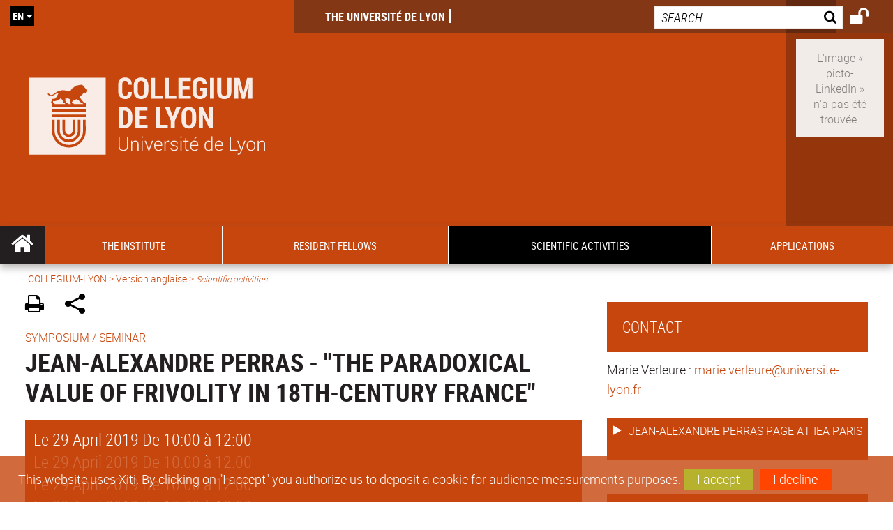

--- FILE ---
content_type: text/javascript;charset=UTF-8
request_url: https://collegium.universite-lyon.fr/wro/scriptsCnil_ecoledoc_en/cf8abeb2dda5d96d336dedf5400c1a5cd3087ebe.js
body_size: 3404
content:

COOKIES_CNIL={messages:{accepted:"You have accepted cookies deposit",refused:"You have declined cookies deposit",welcome:"This website uses Xiti. By clicking on &#34;I accept&#34; you authorize us to deposit a cookie for audience measurements purposes.",welcome_accepted:"You have accepted the deposit of audience measurement cookies in your navigator.",welcome_refused:"You have declined the deposit of audience measurement cookies in your navigator.",button:{accept_short:"I accept",refuse_short:"I decline"}}};var CookieCNIL=CookieCNIL||(function(){var gaProperty,disableStr,firstCall=false;function addEvent(elem,event,fn){if(elem&&event&&fn){if(elem.addEventListener){elem.addEventListener(event,fn,false);}else{elem.attachEvent("on"+event,function(){return(fn.call(elem,window.event));});}}}
function getCookieExpireDate(){var cookieTimeout=33696000000;var date=new Date();date.setTime(date.getTime()+cookieTimeout);var expires="; expires="+date.toGMTString();return expires;}
function checkFirstVisit(){var consentCookie=getCookie('hasConsent');if(!consentCookie)return true;}
function showBanner(){var bodytag=document.getElementsByTagName('body')[0];var cartouche=document.querySelector("header .cartouche");var header=bodytag.getElementsByTagName('header')[0];var div=document.createElement('div');div.setAttribute('id','cookie-banner');div.setAttribute('width','70%');div.innerHTML='<div class="banner_cookie">'+COOKIES_CNIL.messages.welcome+'<a class="banner_cookie__button--accept" href="javascript:CookieCNIL.accept()">'+COOKIES_CNIL.messages.button.accept_short+'</a><a class="banner_cookie__button--refuse" href="javascript:CookieCNIL.decline()">'+COOKIES_CNIL.messages.button.refuse_short+'</a></div>';document.getElementsByTagName('header')[0].insertBefore(div,cartouche);document.getElementsByTagName('body')[0].className+=' cookiebanner';createInformAndAskDiv();}
function closeMessage(){var elem=document.getElementById('cookie-banner');elem.parentNode.removeChild(elem);}
function getCookie(NameOfCookie){if(document.cookie.length>0){begin=document.cookie.indexOf(NameOfCookie+"=");if(begin!=-1){begin+=NameOfCookie.length+1;end=document.cookie.indexOf(";",begin);if(end==-1)end=document.cookie.length;return unescape(document.cookie.substring(begin,end));}}
return null;}
function getInternetExplorerVersion(){var rv=-1;if(navigator.appName=='Microsoft Internet Explorer'){var ua=navigator.userAgent;var re=new RegExp("MSIE ([0-9]{1,}[\.0-9]{0,})");if(re.exec(ua)!=null)
rv=parseFloat(RegExp.$1);}else if(navigator.appName=='Netscape'){var ua=navigator.userAgent;var re=new RegExp("Trident/.*rv:([0-9]{1,}[\.0-9]{0,})");if(re.exec(ua)!=null)
rv=parseFloat(RegExp.$1);}
return rv;}
function askDNTConfirmation(){var r=confirm("La signal DoNotTrack de votre navigateur est activé, confirmez vous activer \
        la fonction DoNotTrack?")
return r;}
function notToTrack(){if((navigator.doNotTrack&&(navigator.doNotTrack=='yes'||navigator.doNotTrack=='1'))||(navigator.msDoNotTrack&&navigator.msDoNotTrack=='1')){var isIE=(getInternetExplorerVersion()!=-1)
if(!isIE){return true;}
return false;}}
function isToTrack(){if(navigator.doNotTrack&&(navigator.doNotTrack=='no'||navigator.doNotTrack==0)){return true;}}
function clearCookie(name,domain,path){try{function Get_Cookie(check_name){var a_all_cookies=document.cookie.split(';'),a_temp_cookie='',cookie_name='',cookie_value='',b_cookie_found=false;for(i=0;i<a_all_cookies.length;i++){a_temp_cookie=a_all_cookies[i].split('=');cookie_name=a_temp_cookie[0].replace(/^\s+|\s+$/g,'');if(cookie_name==check_name){b_cookie_found=true;if(a_temp_cookie.length>1){cookie_value=unescape(a_temp_cookie[1].replace(/^\s+|\s+$/g,''));}
return cookie_value;break;}
a_temp_cookie=null;cookie_name='';}
if(!b_cookie_found){return null;}}
if(Get_Cookie(name)){var domain=domain||document.domain;var path=path||"/";document.cookie=name+"=; expires="+new Date(0)+"; domain="+domain+"; path="+path;}}
catch(err){console.log(err);}}
function getDomains(){var domain=document.domain,domains=[];if(domain&&domain[0]!='.'){domain='.'+domain;}
while(domain){domains.push(domain);var nextDotIndex=domain.indexOf('.');if(nextDotIndex==0){domain=domain.substring(1,domain.length);domains.push(domain);nextDotIndex=domain.indexOf('.');}
if(nextDotIndex>0){domain=domain.substring(nextDotIndex,domain.length);}else{domain=null;}}
return domains;}
function deleteAnalyticsCookies(){var path="/";var domains=getDomains();var cookieNames=["__utma","__utmb","__utmc","__utmt","__utmv","__utmz","_ga","_gat"]
for(var i=0;i<cookieNames.length;i++){for(var j=0;j<domains.length;j++){clearCookie(cookieNames[i],domains[j],path);}}}
function createInformAndAskDiv(){var cartouche=document.querySelector("header .cartouche");var div=document.createElement('div');div.setAttribute('id','inform-and-ask');div.style.width=window.innerWidth+"px";div.style.height=window.innerHeight+"px";div.style.display="none";div.style.position="fixed";div.innerHTML='<div style="width: 300px; background-color: white; repeat scroll 0% 0% white;\
        border: 1px solid #cccccc; padding :10px 10px;text-align:center; position: fixed; top:30px; \
        left:50%; margin-top:0px; margin-left:-150px; z-index:100000; opacity:1" id="inform-and-consent">\
        <div><span><b>Les cookies Google Analytics</b></span></div><br><div>Ce site utilise  des cookies\
        de Google Analytics,    ces cookies nous aident à  identifier le contenu qui vous interesse le plus\
        ainsi qu\'à  repérer certains dysfonctionnements. Vos données de navigations sur ce site sont\
        envoyées à  Google Inc</div><div style="padding :10px 10px;text-align:center;"><button\
        style="margin-right:50px;text-decoration:underline;" name="S\'opposer" onclick="tagAnalyticsCNIL.CookieConsent.gaOptout();\
        tagAnalyticsCNIL.CookieConsent.hideInform();" id="optout-button" >S\'opposer</button>\
        <button style="text-decoration:underline;" name="cancel" onclick="tagAnalyticsCNIL.CookieConsent.hideInform()"\
        >Accepter</button></div></div>';document.getElementsByTagName('header')[0].insertBefore(div,cartouche);}
function isClickOnOptOut(evt){return(evt.target.parentNode.id=='cookie-banner'||evt.target.parentNode.parentNode.id=='cookie-banner'||evt.target.id=='optout-button')}
function consent(evt){if(isClickOnOptOut(evt)){if(!clickprocessed){evt.preventDefault();document.cookie='hasConsent=true; '+getCookieExpireDate()+' ; path=/';callGoogleAnalytics();clickprocessed=true;}}}
function callGoogleAnalytics(){if(firstCall)return;else firstCall=true;var _gaq=_gaq||[];_gaq.push(['_setAccount',gaProperty]);_gaq.push(['_trackPageview']);(function(i,s,o,g,r,a,m){i['GoogleAnalyticsObject']=r;i[r]=i[r]||function(){(i[r].q=i[r].q||[]).push(arguments)},i[r].l=1*new Date();a=s.createElement(o),m=s.getElementsByTagName(o)[0];a.async=1;a.src=g;m.parentNode.insertBefore(a,m)})(window,document,'script','//www.google-analytics.com/analytics.js','ga');ga('create',gaProperty,'auto');ga('send','pageview');}
return{init:function(args){gaProperty=args;disableStr='ga-disable-'+args;},gaOptin:function(){document.cookie=disableStr+'=false;'+getCookieExpireDate()+' ; path=/';document.cookie='hasConsent=true;'+getCookieExpireDate()+' ; path=/';var div=document.getElementById('cookie-banner');if(div!=null){div.innerHTML='<div class="banner_cookie__accepted">'+COOKIES_CNIL.messages.welcome_accepted+'<span class="icon icon-close banner_cookie__close"></span></div>'}
var close=document.querySelector('.banner_cookie__close');addEvent(close,'click',closeMessage);clickprocessed=true;window[disableStr]=false;},gaOptout:function(){document.cookie=disableStr+'=true;'+getCookieExpireDate()+' ; path=/';document.cookie='hasConsent=false;'+getCookieExpireDate()+' ; path=/';var div=document.getElementById('cookie-banner');if(div!=null){div.innerHTML='<div class="banner_cookie__refused">'+COOKIES_CNIL.messages.welcome_refused+'<span class="icon icon-close banner_cookie__close"></span></div>';}
var close=document.querySelector('.banner_cookie__close');addEvent(close,'click',closeMessage);window[disableStr]=true;clickprocessed=true;deleteAnalyticsCookies();},showInform:function(){var div=document.getElementById("inform-and-ask");div.style.display="";},hideInform:function(){var div=document.getElementById("inform-and-ask");div.style.display="none";var div=document.getElementById("cookie-banner");div.style.display="none";},decline:function(){console.log("decline")
this.gaOptout();},accept:function(){console.log("accept")
this.gaOptin();},hasConsent:function(){return'true'===getCookie('hasConsent');},launchWithConsent:function(){var consentCookie=getCookie('hasConsent');console.log("consent: "+consentCookie)
clickprocessed=false;if(!consentCookie){if(notToTrack()){tagAnalyticsCNIL.CookieConsent.gaOptout()
alert("You've enabled DNT, we're respecting your choice")}else{if(isToTrack()){consent();}else{if(window.addEventListener){document.addEventListener('DOMContentLoaded',showBanner);window.addEventListener("showBanner",showBanner,false);document.addEventListener("mousedown",consent,false);}else{window.attachEvent("onload",showBanner);document.attachEvent("onmousedown",consent);}}}}else{if(document.cookie.indexOf('hasConsent=false')>-1)
window[disableStr]=true;else
window[disableStr]=false;callGoogleAnalytics();}}}}());function deleteAllCookies(){var cookies=document.cookie.split(";");for(var i=0;i<cookies.length;i++){var cookie=cookies[i];var eqPos=cookie.indexOf("=");var name=eqPos>-1?cookie.substr(0,eqPos):cookie;document.cookie=name+"=;expires=Thu, 01 Jan 1970 00:00:00 GMT;path=/";}
CookieCNIL.launchWithConsent()
var event=new Event('showBanner');window.dispatchEvent(event);};

--- FILE ---
content_type: application/javascript; charset=utf-8
request_url: https://tag.aticdn.net/619023/smarttag.js
body_size: 30350
content:
;(function(){var dfltPluginCfg={};var dfltGlobalCfg={"site":619023,"log":"","logSSL":"","domain":"xiti.com","collectDomain":"logc412.xiti.com","collectDomainSSL":"logs1412.xiti.com","userIdOrigin":"server","pixelPath":"/hit.xiti","disableCookie":false,"disableStorage":false,"cookieSecure":false,"cookieDomain":"","preview":false,"plgs":["Campaigns","Clicks","ClientSideUserId","ContextVariables","Page","AvInsights","Events","MvTesting","InternalSearch","Privacy","OnSiteAds","RichMedia","IdentifiedVisitor","Weborama","Ecommerce","Offline","SalesTracker"],"lazyLoadingPath":"","documentLevel":"document","redirect":false,"activateCallbacks":true,"medium":"","ignoreEmptyChapterValue":true,"base64Storage":false,"sendHitWhenOptOut":true,"forceHttp":false,"requestMethod":"GET","maxHitSize":2000,"urlPropertyAuto":true,"urlPropertyQueryString":false,"sameSiteStrict":false};(function(a){a.ATInternet=a.ATInternet||{};a.ATInternet.Tracker=a.ATInternet.Tracker||{};a.ATInternet.Tracker.Plugins=a.ATInternet.Tracker.Plugins||{}})(window);
var Utils=function(){function a(g){var b=typeof g;if("object"!==b||null===g)return"string"===b&&(g='"'+g+'"'),String(g);var f,e,d=[],c=g.constructor===Array;for(f in g)g.hasOwnProperty(f)&&(e=g[f],b=typeof e,"function"!==b&&"undefined"!==b&&("string"===b?e='"'+e.replace(/[^\\]"/g,'\\"')+'"':"object"===b&&null!==e&&(e=a(e)),d.push((c?"":'"'+f+'":')+String(e))));return(c?"[":"{")+String(d)+(c?"]":"}")}function k(a){return null===a?"":(a+"").replace(d,"")}function h(a){var l,f=null;return(a=k(a+""))&&
!k(a.replace(b,function(a,g,b,d){l&&g&&(f=0);if(0===f)return a;l=b||g;f+=!d-!b;return""}))?Function("return "+a)():null}var c=this,b=/(,)|(\[|{)|(}|])|"(?:[^"\\\r\n]|\\["\\\/bfnrt]|\\u[\da-fA-F]{4})*"\s*:?|true|false|null|-?(?!0\d)\d+(?:\.\d+|)(?:[eE][+-]?\d+|)/g,d=RegExp("^[\\x20\\t\\r\\n\\f]+|((?:^|[^\\\\])(?:\\\\.)*)[\\x20\\t\\r\\n\\f]+$","g");c.isLocalStorageAvailable=function(){try{var a=localStorage;a.setItem("__storage_test__","__storage_test__");a.removeItem("__storage_test__");return!0}catch(b){return!1}};
c.isBeaconMethodAvailable=function(){return window.navigator&&"function"===typeof window.navigator.sendBeacon};c.Base64={_keyStr:"ABCDEFGHIJKLMNOPQRSTUVWXYZabcdefghijklmnopqrstuvwxyz0123456789+/=",encode:function(a){var b="",f,e,d,n,p,m,r=0;for(a=c.Base64._utf8_encode(a);r<a.length;)f=a.charCodeAt(r++),e=a.charCodeAt(r++),d=a.charCodeAt(r++),n=f>>2,f=(f&3)<<4|e>>4,p=(e&15)<<2|d>>6,m=d&63,isNaN(e)?p=m=64:isNaN(d)&&(m=64),b=b+this._keyStr.charAt(n)+this._keyStr.charAt(f)+this._keyStr.charAt(p)+this._keyStr.charAt(m);
return b},decode:function(a){var b="",f,e,d,n,p,m=0;for(a=a.replace(/[^A-Za-z0-9\+\/\=]/g,"");m<a.length;)f=this._keyStr.indexOf(a.charAt(m++)),e=this._keyStr.indexOf(a.charAt(m++)),n=this._keyStr.indexOf(a.charAt(m++)),p=this._keyStr.indexOf(a.charAt(m++)),f=f<<2|e>>4,e=(e&15)<<4|n>>2,d=(n&3)<<6|p,b+=String.fromCharCode(f),64!=n&&(b+=String.fromCharCode(e)),64!=p&&(b+=String.fromCharCode(d));return b=c.Base64._utf8_decode(b)},_utf8_encode:function(a){a=a.replace(/\r\n/g,"\n");for(var b="",f=0;f<
a.length;f++){var e=a.charCodeAt(f);128>e?b+=String.fromCharCode(e):(127<e&&2048>e?b+=String.fromCharCode(e>>6|192):(b+=String.fromCharCode(e>>12|224),b+=String.fromCharCode(e>>6&63|128)),b+=String.fromCharCode(e&63|128))}return b},_utf8_decode:function(a){for(var b="",f=0,e,d,c;f<a.length;)e=a.charCodeAt(f),128>e?(b+=String.fromCharCode(e),f++):191<e&&224>e?(d=a.charCodeAt(f+1),b+=String.fromCharCode((e&31)<<6|d&63),f+=2):(d=a.charCodeAt(f+1),c=a.charCodeAt(f+2),b+=String.fromCharCode((e&15)<<12|
(d&63)<<6|c&63),f+=3);return b}};c.loadScript=function(a,b){var f;b=b||function(){};f=document.createElement("script");f.type="text/javascript";f.src=a.url;f.async=!1;f.defer=!1;f.onload=f.onreadystatechange=function(a){a=a||window.event;if("load"===a.type||/loaded|complete/.test(f.readyState)&&(!document.documentMode||9>document.documentMode))f.onload=f.onreadystatechange=f.onerror=null,b(null,a)};f.onerror=function(a){f.onload=f.onreadystatechange=f.onerror=null;b({msg:"script not loaded",event:a})};
var e=document.head||document.getElementsByTagName("head")[0];e.insertBefore(f,e.lastChild)};c.cloneSimpleObject=function(a,b){if("object"!==typeof a||null===a||a instanceof Date)return a;var f=new a.constructor,e;for(e in a)a.hasOwnProperty(e)&&(void 0===e||b&&void 0===a[e]||(f[e]=c.cloneSimpleObject(a[e])));return f};c.isEmptyObject=function(a){for(var b in a)if(a.hasOwnProperty(b))return!1;return!0};c.isObject=function(a){return null!==a&&"object"===typeof a&&!(a instanceof Array)};c.ATVALUE="_ATVALUE";
c.ATPREFIX="_ATPREFIX";c.object2Flatten=function(a,b,f,e,d){var n={},p="",m="",r=[],h="",s=0,u;for(u in a)if(a.hasOwnProperty(u))if(n=c.splitProtocolAndKey(u,d),p=n.prefix||e||"",m=(b?b+"_":"")+n.key,c.isObject(a[u]))c.object2Flatten(a[u],m,f,p,d);else{r=m.split("_");h="";for(s=0;s<r.length;s++)n=c.splitProtocolAndKey(r[s],d),p=n.prefix||p,h+=n.key+(s<r.length-1?"_":"");m=h||m;f[m]=f[m]||{};f[m][c.ATVALUE]=a[u];f[m][c.ATPREFIX]=p}};c.flatten2Object=function(a,b,f){b=b.split("_");var e,d;for(d=0;d<
b.length-1;d++)e=b[d],a[e]||(a[e]={}),a=a[e];if(a.hasOwnProperty(c.ATVALUE)){e=a[c.ATVALUE];var n=a[c.ATPREFIX];delete a[c.ATVALUE];delete a[c.ATPREFIX];a.$={};a.$[c.ATVALUE]=e;a.$[c.ATPREFIX]=n}f=c.cloneSimpleObject(f);a[b[d]]?a[b[d]].$=f:a[b[d]]=f};c.getFormattedObject=function(a){var b={},f,e;for(e in a)a.hasOwnProperty(e)&&(a[e].hasOwnProperty(c.ATVALUE)?(f=a[e][c.ATPREFIX]?a[e][c.ATPREFIX]+":"+e:e,b[f]=a[e][c.ATVALUE]):b[e]=c.getFormattedObject(a[e]));return b};c.completeFstLevelObj=function(a,
b,f){if(a){if(b)for(var e in b)!b.hasOwnProperty(e)||a[e]&&!f||(a[e]=b[e])}else a=b;return a};c.getObjectKeys=function(a){var b=[],f;for(f in a)a.hasOwnProperty(f)&&b.push(f);return b};c.objectToLowercase=function(a){var b={},f;for(f in a)a.hasOwnProperty(f)&&(c.isObject(a[f])?b[f.toLowerCase()]=c.objectToLowercase(a[f]):b[f.toLowerCase()]=a[f]);return b};c.splitProtocolAndKey=function(a,b){var f,e;2>a.length||":"!==a[1]?(f="",e=a):4>a.length||":"!==a[3]?(f=a.substring(0,1),e=a.substring(2,a.length)):
(f=a.substring(0,3),e=a.substring(4,a.length));b&&(f=f.toLowerCase(),e=e.toLowerCase());return{prefix:f,key:e}};c.jsonSerialize=function(b){try{return"undefined"!==typeof JSON&&JSON.stringify?JSON.stringify(b):a(b)}catch(d){return null}};c.jsonParse=function(a){try{return"undefined"!==typeof JSON&&JSON.parse?JSON.parse(a+""):h(a)}catch(b){return null}};c.trim=function(a){try{return String.prototype.trim?a.trim():a.replace(/^[\s\uFEFF\xA0]+|[\s\uFEFF\xA0]+$/g,"")}catch(b){return a}};c.arrayIndexOf=
function(a,b){if(Array.prototype.indexOf){var f=-1;"undefined"!==typeof a.indexOf(b)&&(f=a.indexOf(b));return f}return function(a){if(null==this)throw new TypeError;var b=Object(this),f=b.length>>>0;if(0===f)return-1;var g=0;1<arguments.length&&(g=Number(arguments[1]),g!=g?g=0:0!=g&&Infinity!=g&&-Infinity!=g&&(g=(0<g||-1)*Math.floor(Math.abs(g))));if(g>=f)return-1;for(g=0<=g?g:Math.max(f-Math.abs(g),0);g<f;g++)if(g in b&&b[g]===a)return g;return-1}.apply(a,[b])};c.uuid=function(){function a(e){var g=
Math.random();try{f&&(g=b.getRandomValues(new Uint32Array(1))[0]/Math.pow(2,32))}catch(d){}return Math.floor((9*g+1)*Math.pow(10,e-1))}var b=window.crypto||window.msCrypto,f=null!==b&&"object"===typeof b;return{v4:function(){try{if(f)return([1E7]+-1E3+-4E3+-8E3+-1E11).replace(/[018]/g,function(a){return(a^b.getRandomValues(new Uint32Array(1))[0]&15>>a/4).toString(16)})}catch(a){}return"xxxxxxxx-xxxx-4xxx-yxxx-xxxxxxxxxxxx".replace(/[xy]/g,function(a){var b=16*Math.random()|0;return("x"===a?b:b&3|
8).toString(16)})},num:function(b){var f=new Date,d=function(a){a-=100*Math.floor(a/100);return 10>a?"0"+a:String(a)};return d(f.getHours())+""+d(f.getMinutes())+""+d(f.getSeconds())+""+a(b-6)}}};c.isPreview=function(){return window.navigator&&"preview"===window.navigator.loadPurpose};c.isPrerender=function(a){var b,f=!1,e=["webkit","ms"];if("prerender"===document.visibilityState)b="visibilitychange";else for(var d=0;d<e.length;d++)"prerender"===document[e[d]+"VisibilityState"]&&(b=e[d]+"visibilitychange");
if("undefined"!==typeof b){var h=function(e){a(e);c.removeEvtListener(document,b,h)};c.addEvtListener(document,b,h);f=!0}return f};c.addEvtListener=function(a,b,f){a.addEventListener?a.addEventListener(b,f,!1):a.attachEvent&&a.attachEvent("on"+b,f)};c.removeEvtListener=function(a,b,f){a.removeEventListener?a.removeEventListener(b,f,!1):a.detachEvent&&a.detachEvent("on"+b,f)};c.hashcode=function(a){var b=0;if(0===a.length)return b;for(var f=0;f<a.length;f++)var e=a.charCodeAt(f),b=(b<<5)-b+e,b=b|0;
return b};c.setLocation=function(a){var b=a.location;a=window[a.target]||window;b&&(a.location.href=b)};c.dispatchCallbackEvent=function(a){var b;if("function"===typeof window.Event)b=new Event("ATCallbackEvent");else try{b=document.createEvent("Event"),b.initEvent&&b.initEvent("ATCallbackEvent",!0,!0)}catch(f){}b&&"function"===typeof document.dispatchEvent&&(b.name=a,document.dispatchEvent(b))};c.addCallbackEvent=function(a){c.addEvtListener(document,"ATCallbackEvent",a)};c.removeCallbackEvent=function(a){c.removeEvent("ATCallbackEvent",
a)};(function(){function a(b,f){f=f||{bubbles:!1,cancelable:!1,detail:void 0};var e;try{e=document.createEvent("CustomEvent"),e.initCustomEvent(b,f.bubbles,f.cancelable,f.detail)}catch(d){}return e}"function"===typeof window.CustomEvent?window.ATCustomEvent=window.CustomEvent:("function"===typeof window.Event&&(a.prototype=window.Event.prototype),window.ATCustomEvent=a)})();c.addEvent=function(a,b,f,e){c[a]=new ATCustomEvent(a,{detail:{name:b,id:f}});c.addEvtListener(document,a,e)};c.removeEvent=
function(a,b){c.removeEvtListener(document,a,b)};c.dispatchEvent=function(a,b){c[a]=c[a]||new ATCustomEvent(a,{detail:{name:b,id:-1}});try{document.dispatchEvent(c[a])}catch(f){}};c.privacy=new function(){function a(b,e){var f=[],d,g;d={};for(var m=0;m<b.length;m++){d={};c.object2Flatten(b[m],null,d,null,!0);for(var l in d)d.hasOwnProperty(l)&&-1===c.arrayIndexOf(e,l)&&delete d[l];if(!c.isEmptyObject(d)){g={};for(var h in d)d.hasOwnProperty(h)&&c.flatten2Object(g,h,d[h]);d=c.getFormattedObject(g);
f.push(d)}}return f}function b(a,d,e){1<a.length?("undefined"===typeof d[a[0]]&&(d[a[0]]={}),b(a.slice(1,a.length),d[a[0]],e)):d[a[0]]=e}function f(a,b,d,e,g){var m=e?e:{};if(!a||"object"!==typeof a||a instanceof Array)if("undefined"!==typeof a&&0<=d.indexOf(g)||"undefined"===typeof d)m[g]=a;else for(b=0;b<d.length;b++){if(g&&0===g.indexOf(d[b])){m[g]=a;break}}else for(var c in a)a.hasOwnProperty(c)&&f(a[c],b,d,m,(g?g+b:"")+c);if(void 0===e)return m}function e(a,d,e){for(var g=[],m=0;m<a.length;m++){var w;
w=f(a[m],e,d);var h=e,r={},n=void 0;for(n in w)if(w.hasOwnProperty(n)){var p=n.split(h);b(p,r,w[n])}w=r;c.isEmptyObject(w)||g.push(w)}return g}function d(a,b){var e="",f={key:"",flattenedProperty:""};switch(!0){case 0===a.indexOf("stc_"):e="stc_";break;case 0===a.indexOf("stc/"):e="stc/";break;case 0===a.indexOf("events_"):e="events_";break;case 0===a.indexOf("context_"):e="context_";break;default:f.key=a}if(e){var g=e.substring(0,e.length-1);f.key=g;0>b.indexOf(g)&&(f.flattenedProperty=a.substring(e.length))}return f}
function h(a){for(var b=[],e={},f=0;f<a.length;f++)if("string"===typeof a[f]){var g={};if(-1<a[f].indexOf("#")){var m=a[f].split("#");m[0]===r&&(g=d(m[1],a))}else g=d(a[f],a);g.key&&0>b.indexOf(g.key)&&b.push(g.key);g.flattenedProperty&&(e[g.key]=(e[g.key]||[]).concat(g.flattenedProperty))}else for(var c in a[f])a[f].hasOwnProperty(c)&&(0>b.indexOf(c)&&b.push(c),0>a.indexOf(c)&&(e[c]=(e[c]||[]).concat(a[f][c])));return{keys:b,values:e}}var p=this,m={storageParams:null,bufferParams:null},r="";p.CONSENTNO=
"Consent-NO";p.ALL="*";p.testStorageParam=function(a,b){var e;if(m.storageParams instanceof Array){for(var d,f=m.storageParams.length-1;0<=f;f--)if(d=m.storageParams[f],"string"===typeof d){if(d===a||d===p.ALL)return{toSetInStorage:!0}}else{a:{e=a;var g=b,c=void 0,l=void 0;for(l in d)if(d.hasOwnProperty(l)&&e===l){if(!g){e=!0;break a}c=[];d[l]instanceof Array?c=d[l]:c.push(d[l]);for(var h=0;h<c.length;h++)if(c[h]===g){e=!0;break a}}e=!1}if(e)return{toSetInStorage:!0}}return{toSetInStorage:!1}}return{toSetInStorage:!0}};
p.processStorageParams=function(a,b,e){if(e){e=e();var d=h(m.storageParams);if(d.keys[0]!==p.ALL)for(var f in e)if(e.hasOwnProperty(f)&&void 0!==e[f])if(-1===c.arrayIndexOf(d.keys,f))a&&a(f);else if(c.isObject(e[f])){var g=f,l=e[f].val,r=d.values[f],q=a,k=b;if("undefined"!==typeof r){var x=[];r instanceof Array?x=r:x.push(r);r=void 0;for(r in l)l.hasOwnProperty(r)&&-1===c.arrayIndexOf(x,r)&&q&&q([g,r]);q&&k&&c.isEmptyObject(k(g))&&q(g)}}}};p.testBufferParam=function(b,d){var f,l;if(m.bufferParams instanceof
Array){f=h(m.bufferParams);for(l=0;l<f.keys.length;l++)if(f.keys[l]===b||f.keys[l]===p.ALL)if(f.values.hasOwnProperty(f.keys[l])){var r={};r[f.keys[l]]=f.values[f.keys[l]];a:{f=b;l=d;if(c.isObject(r)){var w=void 0,q=[],k=!1,D=w=w=void 0;for(D in r)if(r.hasOwnProperty(D)&&f===D&&(w=l,"string"===typeof w&&(w=c.jsonParse(w)||w),"object"===typeof w)){w instanceof Array?(q=w,k=!0):q.push(w);w="stc"===f?e(q,r[D],"/"):"events"===f||"context"===f?e(q,r[D],"_"):a(q,r[D]);0===w.length?(f=!1,l=void 0):(w=k?
w:w[0],f=!0,l=c.jsonSerialize(w));break a}}f=!1;l=void 0}if(f)return{toSetInBuffer:!0,value:l};break}else return{toSetInBuffer:!0,value:d};return{toSetInBuffer:!1}}return{toSetInBuffer:!0,value:d}};p.processBufferParams=function(b,f,d){if(f){f=f();var l=h(m.bufferParams);if(l.keys[0]!==p.ALL)for(var r in f)if(f.hasOwnProperty(r))if(-1===c.arrayIndexOf(l.keys,r))b&&b(r);else{var w=r,q=f[r],k=l.values[r],D=b,H=d;if("undefined"!==typeof k&&"undefined"!==typeof q){var x=[],y=q._value,z=[],I=!1,F=void 0,
F=void 0;k instanceof Array?x=k:x.push(k);"string"===typeof y&&(y=c.jsonParse(y)||y);"object"===typeof y&&(y instanceof Array?(z=y,I=!0):z.push(y),F="stc"===w?e(z,x,"/"):"events"===w||"context"===w?e(z,x,"_"):a(z,x),0===F.length?D&&D(w):(F=I?F:F[0],H&&H(w,c.jsonSerialize(F),q._options)))}}}};p.setMode=function(a){r=a};p.setParameters=function(a){m=a};p.getParameters=function(){return m};p.resetParameters=function(){m={storageParams:null,bufferParams:null}}};c.optedOut=null;c.addOptOutEvent=function(a,
b){c.addEvent("ATOptOutEvent","clientsideuserid",a,b)};c.removeOptOutEvent=function(a){c.removeEvent("ATOptOutEvent",a)};c.dispatchOptOutEvent=function(a){c.optedOut=a;c.dispatchEvent("ATOptOutEvent","clientsideuserid")};c.userOptedOut=function(){c.dispatchOptOutEvent(!0)};c.userOptedIn=function(){c.dispatchOptOutEvent(!1)};c.isOptedOut=function(){if(null===c.optedOut){var a;a:{a=null;c.isLocalStorageAvailable()&&(a=localStorage.getItem("atuserid"));if(null===a){var b=/(?:^| )atuserid=([^;]+)/.exec(document.cookie);
null!==b&&(a=b[1])}if(null!==a)try{a=decodeURIComponent(a)}catch(f){}if(a&&(a=c.jsonParse(a)||c.jsonParse(c.Base64.decode(a)),null!==a)){a="OPT-OUT"===a.val;break a}a=!1}c.optedOut=a}return!!c.optedOut};c.consentReceived=function(a){c.consent=!!a};c.consent=!0;c.isTabOpeningAction=function(a){var b=!1;a||(a=window.event);a&&(a.ctrlKey||a.shiftKey||a.metaKey||a.button&&1===a.button)&&(b=!0);return b};c.CLICKS_REDIRECTION="redirection";c.CLICKS_FORM="form";c.CLICKS_MAILTO="mailto"};
ATInternet.Utils=new Utils;
var BuildManager=function(a){var k=this,h=0,c=0,b=["dz"],d="",g=function(a,b,f,e,d,g,c){a="&"+a+"=";return{param:a,paramSize:a.length,str:b,strSize:b.length,truncate:f,multihit:e,separator:d||"",encode:g,last:c}},l=function(a,b){var f="",e=0,d=0,g=0,e=-1,c=null,l=null,h;for(h in a)a.hasOwnProperty(h)&&(c=a[h])&&(e=b-d,c.last&&null!==l?l[h]=c:c.strSize+c.paramSize<=e?(f+=c.param+c.str,d+=c.paramSize+c.strSize):(l=l||{},l[h]=c,c.truncate&&(g=e-c.paramSize,c.separator&&(e=c.str.substring(0,e),e=c.encode?
e.lastIndexOf(encodeURIComponent(c.separator)):e.lastIndexOf(c.separator),0<e&&(g=e)),f+=c.param+c.str.substring(0,g),d+=c.paramSize+c.str.substring(0,g).length,l[h].str=c.str.substring(g,c.strSize),l[h].strSize=l[h].str.length)));return[f,l]},f=function(f,e,d){var h="",s=function(e){if(e==={})return[];var f=[],d;d={};var m=!1,r=void 0,s,n,q,k,p,u,v,A,G="",B;for(B in e)if(e.hasOwnProperty(B))if(u=p=k=q=!1,s=e[B]._value,n=e[B]._options||{},"boolean"===typeof n.encode&&(q=n.encode),"function"===typeof s&&
(s=s()),s=s instanceof Array?s.join(n.separator||","):"object"===typeof s?ATInternet.Utils.jsonSerialize(s):"undefined"===typeof s?"undefined":s.toString(),q&&(s=encodeURIComponent(s)),-1<ATInternet.Utils.arrayIndexOf(b,B)?k=!0:"boolean"===typeof n.truncate&&(k=n.truncate),"boolean"===typeof n.multihit&&(p=n.multihit),"boolean"===typeof n.last&&(u=n.last),s=g(B,s,k,p,n.separator,q,u),p)c-=s.paramSize+s.strSize,G+=s.param+s.str;else if(u)s.paramSize+s.strSize>c&&(s.str=s.str.substring(0,c-s.paramSize),
s.strSize=s.str.length),v=B,A=s;else if(d[B]=s,d[B].paramSize+d[B].strSize>c&&!d[B].truncate){a.emit("Tracker:Hit:Build:Error",{lvl:"ERROR",msg:'Too long parameter: "'+d[B].param+'"',details:{value:d[B].str}});m=!0;r=B;break}v&&(d[v]=A);d=[d,m,r,G];e=d[0];m=d[1];h=d[3];m&&(d=d[2],e=e[d],e.str=e.str.substring(0,c-e.paramSize),e.strSize=e.str.length,m={},m.mherr=g("mherr","1",!1,!1,"",!1,!1),m[d]=e,e=m);e=l(e,c);if(null===e[1])f=e[0];else for(f.push(e[0]);null!==e[1];)e=l(e[1],c),f.push(e[0]);return f},
n="";a.buffer.presentInFilters(e,"hitType")||(e=a.buffer.addInFilters(e,"hitType",["page"]));e=a.buffer.addInFilters(e,"hitType",["all"]);var q,k;if(ATInternet.Utils.isObject(f)){e=a.buffer.addInFilters(e,"permanent",!0);e=a.buffer.get(e,!0);for(q in f)f.hasOwnProperty(q)&&(n={},f[q]&&"object"===typeof f[q]&&f[q].hasOwnProperty("_value")?(k=f[q]._value,f[q].hasOwnProperty("_options")&&(n=f[q]._options)):k=f[q],k=ATInternet.Utils.privacy.testBufferParam(q,k),k.toSetInBuffer&&(e[q]={_value:k.value,
_options:n}));n=s(e)}else for(q in e=a.buffer.get(e,!0),n=s(e),e)e.hasOwnProperty(q)&&(e[q]._options&&e[q]._options.permanent||a.buffer.del(q));d&&d(n,h)};k.getCollectDomain=function(){var b="",b=a.getConfig("logSSL")||a.getConfig("log"),e=a.getConfig("domain");return b=b&&e?b+"."+e:a.getConfig("collectDomainSSL")||a.getConfig("collectDomain")};var e=function(b){var e="",f=a.getConfig("baseURL");if(f)e=f;else{var f=k.getCollectDomain(),d=a.getConfig("pixelPath"),d=d||"/";"/"!==d.charAt(0)&&(d="/"+
d);f&&(e=(a.getConfig("forceHttp")?"http://":"https://")+f+d)}f=a.getConfig("site");e&&f?b&&b(null,e+"?s="+f):b&&b({message:"Config error"})},q=function(a,b,d){e(function(e,g){e?d&&d(e):(c=h-(g.length+27),f(a,b,function(a,b){var e=[],f=ATInternet.Utils.uuid().num(13);if(a instanceof Array)for(var c=1;c<=a.length;c++)e.push(g+b+"&mh="+c+"-"+a.length+"-"+f+a[c-1]);else e.push(g+b+a);d&&d(null,e)}))})},n=function(b,e,f,d,g,c,l){return function(){return function(h){a.emit(b,{lvl:g,details:{hit:e,method:f,
event:h,isMultiHit:c,elementType:l}});d&&d()}}()};k.send=function(b,e,f,d,g){q(b,e,function(b,e){if(b)a.emit("Tracker:Hit:Build:Error",{lvl:"ERROR",msg:b.message,details:{}}),f&&f();else for(var c=0;c<e.length;c++)k.sendUrl(e[c],f,d,g)})};h=Math.max(a.getConfig("maxHitSize")||0,2E3);c=Math.max(a.getConfig("maxHitSize")||0,2E3);d=a.getConfig("requestMethod");k.sendUrl=function(b,e,f,g){var c=-1<b.indexOf("&mh=");f=f||d;ATInternet.Utils.isOptedOut()&&!a.getConfig("sendHitWhenOptOut")?n("Tracker:Hit:Sent:NoTrack",
b,f,e,"INFO",c,g)():"POST"===f&&ATInternet.Utils.isBeaconMethodAvailable()?(g="Tracker:Hit:Sent:Error",f="ERROR",window.navigator.sendBeacon(b,null)&&(g="Tracker:Hit:Sent:Ok",f="INFO"),n(g,b,"POST",e,f,c,"")()):(f=new Image,f.onload=n("Tracker:Hit:Sent:Ok",b,"GET",e,"INFO",c,g),f.onerror=n("Tracker:Hit:Sent:Error",b,"GET",e,"ERROR",c,g),f.src=b)}},TriggersManager=function(){function a(a,d,g){for(var c=[],f=0;f<a.length;f++)a[f].callback(d,g),a[f].singleUse||c.push(a[f]);return c}function k(a,d,g,
c){var f=a.shift();if("*"===f)return d["*"]=d["*"]||[],d["*"].push({callback:g,singleUse:c}),d["*"].length-1;if(0===a.length)return k([f,"*"],d,g,c);d["*"]=d["*"]||[];d[f]=d[f]||{};return k(a,d[f],g,c)}function h(b,d,g,c){var f=d.shift();"*"!==f&&(0===d.length?h(b,[f,"*"],g,c):g[f]&&(g[f]["*"]=a(g[f]["*"],b,c),h(b,d,g[f],c)))}var c={};this.on=function(a,d,g){g=g||!1;return k(a.split(":"),c,d,g)};this.emit=function(b,d){c["*"]&&(c["*"]=a(c["*"],b,d));h(b,b.split(":"),c,d)}},PluginsManager=function(a){var k=
{},h={},c=0,b={},d=0,g=function(a){var b=!1;k[a]&&(b=!0);return b},l=this.unload=function(b){g(b)?(k[b]=void 0,a.emit("Tracker:Plugin:Unload:"+b+":Ok",{lvl:"INFO"})):a.emit("Tracker:Plugin:Unload:"+b+":Error",{lvl:"ERROR",msg:"not a known plugin"});return a},f=this.load=function(b,e){"function"===typeof e?"undefined"===typeof a.getConfig.plgAllowed||0===a.getConfig.plgAllowed.length||-1<a.getConfig.plgAllowed.indexOf(b)?(k[b]=new e(a),h[b]&&g(b)&&(h[b]=!1,c--,g(b+"_ll")&&l(b+"_ll"),0===c&&a.emit("Tracker:Plugin:Lazyload:File:Complete",
{lvl:"INFO",msg:"LazyLoading triggers are finished"})),a.emit("Tracker:Plugin:Load:"+b+":Ok",{lvl:"INFO"})):a.emit("Tracker:Plugin:Load:"+b+":Error",{lvl:"ERROR",msg:"Plugin not allowed",details:{}}):a.emit("Tracker:Plugin:Load:"+b+":Error",{lvl:"ERROR",msg:"not a function",details:{obj:e}});return a},e=this.isLazyloading=function(a){return a?!0===h[a]:0!==c},q=function(a){return!g(a)&&!e(a)&&g(a+"_ll")},n=function(b){h[b]=!0;c++;ATInternet.Utils.loadScript({url:a.getConfig("lazyLoadingPath")+b+".js"})},
p=function(a){return q(a)?(n(a),!0):!1},m=function(a){b[a]?b[a]++:b[a]=1;d++},r=function(a,b,e,f){var d=null;b=b.split(".");g(a)&&k[a][b[0]]&&(d=1<b.length&&k[a][b[0]][b[1]]?k[a][b[0]][b[1]].apply(k[a],e):k[a][b[0]].apply(k[a],e));f&&f(d)},t=function(e,f,g,c){m(e);a.onTrigger("Tracker:Plugin:Load:"+e+":Ok",function(){r(e,f,g,function(f){b[e]--;d--;0===d&&a.emit("Tracker:Plugin:Lazyload:Exec:Complete",{lvl:"INFO",msg:"All exec waiting for lazyloading are done"});c&&c(f)})},!0)},s=function(a){for(var b=
{mcount:0,plugins:{}},e=0;e<a.length;e++)k.hasOwnProperty(a[e])||(b.mcount++,b.plugins[a[e]]=!0);return b};this.isExecWaitingLazyloading=function(){return 0!==d};a.exec=this.exec=function(a,b,f,d){q(a)?(t(a,b,f,d),n(a)):e(a)?t(a,b,f,d):r(a,b,f,d)};this.waitForDependencies=function(b,e){var f=s(b);if(0===f.mcount)a.emit("Tracker:Plugin:Dependencies:Loaded",{lvl:"INFO",details:{dependencies:b}}),e();else for(var d in f.plugins)f.plugins.hasOwnProperty(d)&&(a.emit("Tracker:Plugin:Dependencies:Error",
{lvl:"WARNING",msg:"Missing plugin "+d}),a.onTrigger("Tracker:Plugin:Load:"+d,function(a,b){var d=a.split(":"),g=d[3];"Ok"===d[4]&&(f.plugins[g]=!1,f.mcount--,0===f.mcount&&e())},!0),p(d))};this.init=function(){for(var a in ATInternet.Tracker.pluginProtos)ATInternet.Tracker.pluginProtos.hasOwnProperty(a)&&f(a,ATInternet.Tracker.pluginProtos[a])}},CallbacksManager=function(a){var k=this,h={},c=function(b){if(b.name){var d=!0,g=a.getConfig("callbacks");"undefined"!==typeof g&&(g.include instanceof Array&&
-1===ATInternet.Utils.arrayIndexOf(g.include,b.name)&&(d=!1),g.exclude instanceof Array&&-1!==ATInternet.Utils.arrayIndexOf(g.exclude,b.name)&&(d=!1));ATInternet.Callbacks&&ATInternet.Callbacks.hasOwnProperty(b.name)&&(g={},g[b.name]={"function":ATInternet.Callbacks[b.name]},d&&k.load(b.name,g[b.name]["function"]),ATInternet.Tracker.callbackProtos[b.name]||(ATInternet.Tracker.callbackProtos[b.name]=g[b.name]))}};k.load=function(b,d){"function"===typeof d?(new d(a),a.emit("Tracker:Callback:Load:"+
b+":Ok",{lvl:"INFO",details:{obj:d}})):a.emit("Tracker:Callback:Load:"+b+":Error",{lvl:"ERROR",msg:"not a function",details:{obj:d}});return a};k.init=function(){if(a.getConfig("activateCallbacks")){var b=a.getConfig("callbacks");if("undefined"!==typeof b&&b.include instanceof Array)for(var d=0;d<b.include.length;d++)ATInternet.Callbacks&&ATInternet.Callbacks.hasOwnProperty(b.include[d])&&(h[b.include[d]]={"function":ATInternet.Callbacks[b.include[d]]},ATInternet.Tracker.callbackProtos[b.include[d]]||
(ATInternet.Tracker.callbackProtos[b.include[d]]=h[b.include[d]]));else for(d in ATInternet.Callbacks)ATInternet.Callbacks.hasOwnProperty(d)&&(h[d]={"function":ATInternet.Callbacks[d]},ATInternet.Tracker.callbackProtos[d]||(ATInternet.Tracker.callbackProtos[d]=h[d]));if("undefined"!==typeof b&&b.exclude instanceof Array)for(d=0;d<b.exclude.length;d++)delete h[b.exclude[d]];for(var g in h)h.hasOwnProperty(g)&&h[g]&&k.load(g,h[g]["function"]);ATInternet.Utils.addCallbackEvent(c)}};k.removeCallbackEvent=
function(){ATInternet.Utils.removeCallbackEvent(c)}},BufferManager=function(a){var k=this,h={};k.set=function(a,b,c){b=ATInternet.Utils.privacy.testBufferParam(a,b);b.toSetInBuffer&&(c=c||{},c.hitType=c.hitType||["page"],h[a]={_value:b.value,_options:c})};var c=function(a,b,c){return(a=ATInternet.Utils.cloneSimpleObject(a[b]))&&!c?a._value:a},b=function g(a,b){if(!(a&&b instanceof Array&&a instanceof Array))return[];if(0===a.length)return b;var e=a[0],c,n=[],k=ATInternet.Utils.cloneSimpleObject(a);
k.shift();for(var m=0;m<b.length;m++)if("object"!==typeof e[1])h[b[m]]&&h[b[m]]._options[e[0]]===e[1]&&n.push(b[m]);else{c=e[1].length;for(var r=0;r<c;r++)if(h[b[m]]&&h[b[m]]._options[e[0]]instanceof Array&&0<=ATInternet.Utils.arrayIndexOf(h[b[m]]._options[e[0]],e[1][r])){n.push(b[m]);break}}return g(k,n)};k.get=function(a,l){var f={};if("string"===typeof a)f=c(h,a,l);else for(var e=b(a,ATInternet.Utils.getObjectKeys(h)),q=0;q<e.length;q++)f[e[q]]=c(h,e[q],l);return f};k.presentInFilters=function(a,
b){return a&&0!==a.length?a[0][0]===b?!0:k.presentInFilters(a.slice(1),b):!1};k.addInFilters=function(a,b,f,e){if(!a||0===a.length)return e?[]:[[b,f]];var c=a[0][0],h=a[0][1];c===b&&(h instanceof Array&&-1===ATInternet.Utils.arrayIndexOf(h,f[0])&&h.push(f[0]),e=!0);return[[c,h]].concat(k.addInFilters(a.slice(1),b,f,e))};k.del=function(a){h[a]=void 0};k.clear=function(){h={}}},PropertiesManager=function(a){var k=this,h={};k.setProp=function(a,b,d){"undefined"!==typeof a&&(h[a]={value:b,persistent:!!d})};
k.setProps=function(a,b){if(ATInternet.Utils.isObject(a))for(var d in a)a.hasOwnProperty(d)&&k.setProp(d,a[d],b)};k.delProp=function(c,b){"undefined"!==typeof h[c]&&delete h[c];!b&&a.delParam(c.toLowerCase())};k.delProps=function(a){for(var b in h)h.hasOwnProperty(b)&&k.delProp(b,a)};k.getProp=function(a){h=h||{};return h[a]};k.getProps=function(){return h}},Tag=function(a,k,h){k=k||{};var c=this;c.version="5.29.4";var b=ATInternet.Utils.cloneSimpleObject(k);c.triggers=new TriggersManager(c);c.emit=
c.triggers.emit;c.onTrigger=c.triggers.on;var d=ATInternet.Utils.cloneSimpleObject(dfltGlobalCfg)||{},g;for(g in a)a.hasOwnProperty(g)&&(d[g]=a[g]);c.getConfig=function(a){return d[a]};c.setConfig=function(a,b,g){void 0!==d[a]&&g||(c.emit("Tracker:Config:Set:"+a,{lvl:"INFO",details:{bef:d[a],aft:b}}),d[a]=b)};c.configPlugin=function(a,b,g){d[a]=d[a]||{};for(var l in b)b.hasOwnProperty(l)&&void 0===d[a][l]&&(d[a][l]=b[l]);g&&(g(d[a]),c.onTrigger("Tracker:Config:Set:"+a,function(a,b){g(b.details.aft)}));
return d[a]};c.getAllContext=function(){return b};c.getContext=function(a){return b[a]};c.setContext=function(a,e){c.emit("Tracker:Context:Set:"+a,{lvl:"INFO",details:{bef:b[a],aft:e}});b[a]=e};c.delContext=function(a,e){c.emit("Tracker:Context:Deleted:"+a+":"+e,{lvl:"INFO",details:{key1:a,key2:e}});if(a)b.hasOwnProperty(a)&&(e?b[a]&&b[a].hasOwnProperty(e)&&(b[a][e]=void 0):b[a]=void 0);else if(e)for(var d in b)b.hasOwnProperty(d)&&b[d]&&b[d].hasOwnProperty(e)&&(b[d][e]=void 0)};c.plugins=new PluginsManager(c);
c.buffer=new BufferManager(c);c.setParam=c.buffer.set;c.getParams=function(a){return c.buffer.get(a,!1)};c.getParam=c.buffer.get;c.delParam=c.buffer.del;c.builder=new BuildManager(c);c.sendUrl=c.builder.sendUrl;c.callbacks=new CallbacksManager(c);c.properties=new PropertiesManager(c);c.setProp=c.properties.setProp;c.setProps=c.properties.setProps;c.delProp=c.properties.delProp;c.delProps=c.properties.delProps;c.getProp=c.properties.getProp;c.getProps=c.properties.getProps;c.sendHit=function(a,b,d,
g,l){var m=c.getProps(),h,k;for(k in m)m.hasOwnProperty(k)&&(h=m[k].value,m[k].persistent?c.setParam(k.toLowerCase(),h,{permanent:!0,hitType:["all"],encode:!0}):(ATInternet.Utils.isObject(a)?a[k.toLowerCase()]={_value:h,_options:{hitType:["all"],encode:!0}}:c.setParam(k.toLowerCase(),h,{hitType:["all"],encode:!0}),c.delProp(k,!0)));c.builder.send(a,b,d,g,l)};ATInternet.Utils.privacy.resetParameters();c.setParam("ts",function(){return(new Date).getTime()},{permanent:!0,hitType:["all"]});(c.getConfig("disableCookie")||
c.getConfig("disableStorage"))&&c.setParam("idclient",ATInternet.Utils.privacy.CONSENTNO,{permanent:!0,hitType:["all"]});c.getConfig("medium")&&c.setParam("medium",c.getConfig("medium"),{permanent:!0,hitType:["all"]});if(c.getConfig("urlPropertyAuto")&&"undefined"!==typeof window&&"undefined"!==typeof window.location){g=(c.getConfig("urlPropertyQueryString")?window.location.href:window.location.protocol+"//"+window.location.host+window.location.pathname).replace(/[<>]/g,"").substring(0,1600).replace(/&/g,
"$").replace(/#/g,"\u00b5");var l=c.getContext("page")||{};l.url=window.encodeURIComponent(g);c.setContext("page",l);c.setParam("page_url",g,{permanent:!0,hitType:"page click publisher selfPromotion onSiteAdsClick onSiteAdsImpression InternalSearch mvtesting richmedia".split(" ")})}c.plugins.init();c.callbacks.init();c.emit("Tracker:Ready",{lvl:"INFO",msg:"Tracker initialized",details:{tracker:c,args:{config:a,context:k,callback:h}}});h&&h(c);ATInternet.Tracker.instances.push(c)};
ATInternet.Tracker.Tag=Tag;ATInternet.Tracker.instances=[];ATInternet.Tracker.pluginProtos={};ATInternet.Tracker.addPlugin=function(a,k){k=k||ATInternet.Tracker.Plugins[a];if(!ATInternet.Tracker.pluginProtos[a]){ATInternet.Tracker.pluginProtos[a]=k;for(var h=0;h<ATInternet.Tracker.instances.length;h++)ATInternet.Tracker.instances[h].plugins.load(a,k)}};ATInternet.Tracker.delPlugin=function(a){if(ATInternet.Tracker.pluginProtos[a]){ATInternet.Tracker.pluginProtos[a]=void 0;for(var k=0;k<ATInternet.Tracker.instances.length;k++)ATInternet.Tracker.instances[k].plugins.unload(a)}};
ATInternet.Tracker.callbackProtos={};
}).call(window);(function(){var dfltPluginCfg={"lifetime":30,"lastPersistence":true,"domainAttribution":false,"enableUTMTracking":true,"UTMParameters":["utm_source","utm_medium","utm_campaign","utm_term","utm_content"],"querystringPrefix":"at_"};var dfltGlobalCfg={"visitLifetime":30,"redirectionLifetime":30};ATInternet.Tracker.Plugins.Campaigns=function(a){function k(a,b,e){for(var d={},f=RegExp("[&#?]{1}([^&=#?]*)=([^&#]*)?","g"),c=f.exec(b);null!==c;)0===c[1].indexOf(a)&&(d[e+c[1].substring(a.length)]=c[2]),c=f.exec(b);return d}a.setConfig("visitLifetime",dfltGlobalCfg.visitLifetime,!0);a.setConfig("redirectionLifetime",dfltGlobalCfg.redirectionLifetime,!0);var h={},c,b;a.configPlugin("Campaigns",dfltPluginCfg||{},function(a){h=a});var d,g,l,f,e,q,n,p,m,r,t,s,u,v,A,w=function(){var b=function(a){var b=
"";a&&(b=isNaN(a)&&-1===a.search(/^\[(.*?)\]$/g)&&-1===a.search(/^\d+\[(.*?)\]$/g)?"["+a+"]":a);return b},e=function(a){var b=a;-1!==a.search(/[-]/g)&&-1===a.search(/^\[(.*?)\]$/g)&&(b="["+a+"]");return b},d=function(a){for(;"-"===a.charAt(a.length-1);)a=a.substring(0,a.length-1);return a};this.SponsoredLinks=function(){var f={google:"goo",yahoo:"ysm",miva:"miv",orange:"wan",msn:"msn",mirago:"mir",sklik:"skl",adfox:"adf",etarget:"etg",yandex:"yan",ebay:"eba",searchalliance:"sal",bing:"bin",naver:"nav",
baidu:"bdu",qwant:"qwt",waze:"waz",amazon:"amz"},c={search:"s",content:"c"};this.atMedium="sl";this.atTerm=this.atNetwork=this.atVariant=this.atCreation=this.atPlatform=this.atCampaign="";this.format=function(){var a="sec",g=b(this.atCampaign),m=f[this.atPlatform]||e(this.atPlatform),l=b(this.atCreation),h=b(this.atVariant),s=c[this.atNetwork]||e(this.atNetwork),n=b(this.atTerm);return d(a+("-"+g+"-"+m+"-"+l+"-"+h+"-"+s+"-"+n))};this.setProperties=function(b){var e=a.utils.getQueryStringValue(h.querystringPrefix+
"source",b)||"";this.atCampaign=a.utils.getQueryStringValue(h.querystringPrefix+"campaign",b)||"";this.atPlatform=a.utils.getQueryStringValue(h.querystringPrefix+"platform",b)||"";this.atCreation=a.utils.getQueryStringValue(h.querystringPrefix+"creation",b)||"";this.atVariant=a.utils.getQueryStringValue(h.querystringPrefix+"variant",b)||"";this.atNetwork=a.utils.getQueryStringValue(h.querystringPrefix+"network",b)||"";this.atTerm=a.utils.getQueryStringValue(h.querystringPrefix+"term",b)||"";a.setContext("campaigns_events",
{source:e,medium:this.atMedium,campaign:this.atCampaign,platform:this.atPlatform,creation:this.atCreation,variant:this.atVariant,network:this.atNetwork,term:this.atTerm})}};this.Email=function(){var f={acquisition:"erec",retention:"epr",promotion:"es"};this.atMedium="email";this.atSendTime=this.atRecipientList=this.atRecipientId=this.atLink=this.atSendDate=this.atCreation=this.atCampaign=this.atEmailtype="";this.format=function(){var a=f[this.atEmailtype]||f.promotion,c=b(this.atCampaign),g=b(this.atCreation),
m=e(this.atSendDate),l=b(this.atLink),h=e(this.atRecipientId)+(this.atRecipientList?"@"+e(this.atRecipientList):""),s=e(this.atSendTime);return d(a+("-"+c+"-"+g+"-"+m+"-"+l+"-"+h+"-"+s))};this.setProperties=function(b){var e=a.utils.getQueryStringValue(h.querystringPrefix+"source",b)||"";this.atEmailtype=a.utils.getQueryStringValue(h.querystringPrefix+"emailtype",b)||"";this.atCampaign=a.utils.getQueryStringValue(h.querystringPrefix+"campaign",b)||"";this.atCreation=a.utils.getQueryStringValue(h.querystringPrefix+
"creation",b)||"";this.atSendDate=a.utils.getQueryStringValue(h.querystringPrefix+"send_date",b)||"";this.atLink=a.utils.getQueryStringValue(h.querystringPrefix+"link",b)||"";this.atRecipientId=a.utils.getQueryStringValue(h.querystringPrefix+"recipient_id",b)||"";this.atRecipientList=a.utils.getQueryStringValue(h.querystringPrefix+"recipient_list",b)||"";this.atSendTime=a.utils.getQueryStringValue(h.querystringPrefix+"send_time",b)||"";a.setContext("campaigns_events",{source:e,medium:this.atMedium,
emailtype:this.atEmailtype,campaign:this.atCampaign,creation:this.atCreation,send_date:this.atSendDate,link:this.atLink,recipient_id:this.atRecipientId,recipient_list:this.atRecipientList,send_time:this.atSendTime})}};this.Affiliate=function(){this.atMedium="affiliate";this.atVariant=this.atCreation=this.atFormat=this.atIdentifier=this.atType=this.atCampaign="";this.format=function(){var a="al",e=b(this.atCampaign),f=b(this.atType),c=b(this.atIdentifier),g=b(this.atFormat),m=b(this.atCreation),l=
b(this.atVariant);return d(a+("-"+e+"-"+f+"-"+c+"-"+g+"-"+m+"-"+l))};this.setProperties=function(b){var e=a.utils.getQueryStringValue(h.querystringPrefix+"source",b)||"";this.atCampaign=a.utils.getQueryStringValue(h.querystringPrefix+"campaign",b)||"";this.atType=a.utils.getQueryStringValue(h.querystringPrefix+"type",b)||"";this.atIdentifier=a.utils.getQueryStringValue(h.querystringPrefix+"identifier",b)||"";this.atFormat=a.utils.getQueryStringValue(h.querystringPrefix+"format",b)||"";this.atCreation=
a.utils.getQueryStringValue(h.querystringPrefix+"creation",b)||"";this.atVariant=a.utils.getQueryStringValue(h.querystringPrefix+"variant",b)||"";a.setContext("campaigns_events",{source:e,medium:this.atMedium,campaign:this.atCampaign,type:this.atType,identifier:this.atIdentifier,format:this.atFormat,creation:this.atCreation,variant:this.atVariant})}};this.Display=function(){this.atMedium="display";this.atDetailPlacement=this.atGeneralPlacement=this.atChannel=this.atFormat=this.atVariant=this.atCreation=
this.atCampaign="";this.format=function(){var a="ad",e=b(this.atCampaign),f=b(this.atCreation),c=b(this.atVariant),g=b(this.atFormat),m=b(this.atChannel),l=b(this.atGeneralPlacement),h=b(this.atDetailPlacement);return d(a+("-"+e+"-"+f+"-"+c+"-"+g+"-"+m+"-"+l+"-"+h))};this.setProperties=function(b){var e=a.utils.getQueryStringValue(h.querystringPrefix+"source",b)||"";this.atCampaign=a.utils.getQueryStringValue(h.querystringPrefix+"campaign",b)||"";this.atCreation=a.utils.getQueryStringValue(h.querystringPrefix+
"creation",b)||"";this.atVariant=a.utils.getQueryStringValue(h.querystringPrefix+"variant",b)||"";this.atFormat=a.utils.getQueryStringValue(h.querystringPrefix+"format",b)||"";this.atChannel=a.utils.getQueryStringValue(h.querystringPrefix+"channel",b)||"";this.atGeneralPlacement=a.utils.getQueryStringValue(h.querystringPrefix+"general_placement",b)||"";this.atDetailPlacement=a.utils.getQueryStringValue(h.querystringPrefix+"detail_placement",b)||"";a.setContext("campaigns_events",{source:e,medium:this.atMedium,
campaign:this.atCampaign,creation:this.atCreation,variant:this.atVariant,format:this.atFormat,channel:this.atChannel,general_placement:this.atGeneralPlacement,detail_placement:this.atDetailPlacement})}};this.Custom=function(){this.atCustom4=this.atCustom3=this.atCustom2=this.atCustom1=this.atCampaign=this.atMedium="";this.format=function(){var a="";/\d+$/.test(this.atMedium)&&(a=/\d+$/.exec(this.atMedium)[0]);var a="cs"+a,e=b(this.atCampaign),f=b(this.atCustom1),c=b(this.atCustom2),g=b(this.atCustom3),
m=b(this.atCustom4);return d(a+("-"+e+"-"+f+"-"+c+"-"+g+"-"+m))};this.setProperties=function(b){var e=a.utils.getQueryStringValue(h.querystringPrefix+"source",b)||"";this.atMedium=a.utils.getQueryStringValue(h.querystringPrefix+"medium",b)||"";this.atCampaign=a.utils.getQueryStringValue(h.querystringPrefix+"campaign",b)||"";this.atCustom1=a.utils.getQueryStringValue(h.querystringPrefix+"custom1",b)||"";this.atCustom2=a.utils.getQueryStringValue(h.querystringPrefix+"custom2",b)||"";this.atCustom3=
a.utils.getQueryStringValue(h.querystringPrefix+"custom3",b)||"";this.atCustom4=a.utils.getQueryStringValue(h.querystringPrefix+"custom4",b)||"";a.setContext("campaigns_events",{source:e,medium:this.atMedium,campaign:this.atCampaign,custom1:this.atCustom1,custom2:this.atCustom2,custom3:this.atCustom3,custom4:this.atCustom4})}};this.CustomNdf=function(){this.format=function(){};this.setProperties=function(b){a.setProps(k(h.querystringPrefix,b,"src_"),!0)}};this.medium={sl:this.SponsoredLinks,email:this.Email,
affiliate:this.Affiliate,display:this.Display}},C=function(b,e){var d=a.getContext("campaigns")||{};d[b]=e;a.setContext("campaigns",d)},E=function(){var b=a.utils.getLocation(),e=function(){var e=k("utm_",b,""),d=!1,f;for(f in e)e.hasOwnProperty(f)&&(C("utm_"+f,e[f]),d=!0);d&&a.setContext("campaigns_utm_events",e)};(function(){var e=a.utils.getQueryStringValue(h.querystringPrefix+"medium",b);if(e&&!t){var d=new w,e="function"===typeof d.medium[e]?new d.medium[e]:0===e.indexOf("custom")?new d.Custom:
new d.CustomNdf;e.setProperties(b);n=e.format()}else n=a.utils.getQueryStringValue("xtor",b);p=a.utils.getQueryStringValue("xtdt",b);m=a.utils.getQueryStringValue("xts",b)})();h.enableUTMTracking&&e()},D=function(e,d){var f=a.storage[b](e);if(null!==f)return"object"===typeof f&&!(f instanceof Array);a.storage[c](e,{},d);return!0};(function(){a.plugins.waitForDependencies(["Storage","Utils"],function(){c="set"+(h.domainAttribution?"":"Private");b="get"+(h.domainAttribution?"":"Private");d=a.storage[b](["atredir",
"gopc"]);g=a.storage[b](["atredir","gopc_err"]);l=a.storage[b](["atredir","camp"]);a.storage.del(["atredir","gopc"]);a.storage.del(["atredir","gopc_err"]);a.storage.del(["atredir","camp"]);f=a.storage[b](["atsession","histo_camp"]);e=a.storage[b](["atreman","camp"]);q=a.storage[b](["atreman","date"]);r=a.getContext("forcedCampaign");t=a.getContext("forcedCampaignV2");a:{var k=t;if(k){var x="",y;for(y in k)k.hasOwnProperty(y)&&(x+="&"+h.querystringPrefix+y+"="+k[y]);if(k=a.utils.getQueryStringValue(h.querystringPrefix+
"medium",x)){y=new w;k="function"===typeof y.medium[k]?new y.medium[k]:0===k.indexOf("custom")?new y.Custom:new y.CustomNdf;k.setProperties(x);s=k.format();break a}}s=void 0}E();u=!!a.getConfig("redirect");v=!!(n&&p&&m);A=!1;v&&(x=(new Date).getTime()/6E4,A=!u&&m!==a.getConfig("site")||0>x-p||x-p>=a.getConfig("visitLifetime"));x=s||r||l||n;u&&x&&D("atredir",{path:"/",end:a.getConfig("redirectionLifetime")})&&(a.storage[c](["atredir","camp"],x),k=x=!1,r||s||(l?(x=d,k=g):(x=v,k=A)),a.storage[c](["atredir",
"gopc"],x),a.storage[c](["atredir","gopc_err"],k));!u&&e&&(C("xtor",e),x=(new Date).getTime()/36E5,x=Math.floor(x-q),C("roinbh",0<=x?x:0));u||(x=null,x=l?d?s||r||x:s||r||l:v?s||r:s||r||n||x,f&&f instanceof Array&&-1<f.indexOf(x)&&(x=null),x&&C("xto",x));if(!u&&!r&&!s){var z;l?g&&(z=l):A&&(z=n);z&&C("pgt",z)}if(!u&&(z=l?s||r||l:s||r||n||null)&&!(!r&&!s&&!l&&v&&A||!r&&!s&&l&&d&&g)){if((!f||f instanceof Array&&0>f.indexOf(z))&&D("atsession",{path:"/",session:60*a.getConfig("visitLifetime")}))a.storage[c](["atsession",
"histo_camp"],f&&f.push(z)?f:[z]);e&&!h.lastPersistence||!D("atreman",{path:"/",session:86400*h.lifetime})||(a.storage[c](["atreman","camp"],z),a.storage[c](["atreman","date"],(new Date).getTime()/36E5))}a.emit("Campaigns:process:done",{lvl:"INFO"})})})()};ATInternet.Tracker.addPlugin("Campaigns");
}).call(window);(function(){var dfltPluginCfg={};var dfltGlobalCfg={"storageMode":"cookie"};ATInternet.Tracker.Plugins.Storage=function(a){var k=this,h={},c=!1,b=null;a.configPlugin("Storage",dfltPluginCfg||{},function(a){h=a;"localStorage"===h.storageMode&&(c=ATInternet.Utils.isLocalStorageAvailable())});var d={},g=function(b){return a.getConfig("base64Storage")?ATInternet.Utils.Base64.encode(b):encodeURIComponent(b)},l=function(b){return a.getConfig("base64Storage")?ATInternet.Utils.Base64.decode(b):decodeURIComponent(b)},f=function(){this.getData=function(a){var b=null;(a=RegExp("(?:^| )"+
a+"=([^;]+)").exec(document.cookie)||null)&&(b=l(a[1]));return b};this.setData=function(b){var c=!1;if(b.name&&"string"===typeof b.name){var d=b.options||{},e=d.end||{},f=d.domain||a.getConfig("cookieDomain"),h=d.secure||a.getConfig("cookieSecure"),k=d.samesite||a.getConfig("sameSiteStrict"),l=ATInternet.Utils.jsonSerialize(b),l=b.name+"="+g(l),l=l+(d.path&&"string"===typeof d.path?";path="+d.path:""),l=l+(f&&"string"===typeof f?";domain="+f:"")+(h&&"boolean"===typeof h?";secure":""),l=l+(k&&"boolean"===
typeof k?";samesite=strict":"");"function"===typeof e.toUTCString?l+=";expires="+e.toUTCString():"number"===typeof e&&(l+=";max-age="+e.toString());document.cookie=l;this.getData(b.name)&&(c=!0)}return c}};b=c?new function(){var a=function(a){var b=+new Date,c=!1,d;a.options&&("undefined"!==typeof a.options.expires?d=a.options.expires:(a=a.options.end||{},"function"===typeof a.getTime?d=a.getTime():"number"===typeof a&&(d=b+1E3*a)));"number"===typeof d&&b>=d&&(c=!0);return{itemToDelete:c,timestamp:d}},
b=function(a){var b=!1;try{localStorage.removeItem(a),b=!0}catch(c){}return b};this.getData=function(c){var d=null,e=localStorage.getItem(c);if(e){var e=l(e),f=ATInternet.Utils.jsonParse(e);f&&"object"===typeof f?a(f).itemToDelete&&b(c)||(delete f.options.expires,d=ATInternet.Utils.jsonSerialize(f)):d=e}return d};this.setData=function(c){var d=!1;if(c.name&&"string"===typeof c.name){var e=a(c);"number"===typeof e.timestamp&&(c.options.expires=e.timestamp);var f=ATInternet.Utils.jsonSerialize(c);if(e.itemToDelete)d=
b(c.name);else try{localStorage.setItem(c.name,g(f)),d=!0}catch(h){}}return d}}:new f;var e=function(c,d){var e=!1;c&&"object"===typeof c&&(d||ATInternet.Utils.consent&&!a.getConfig("disableCookie")&&!a.getConfig("disableStorage"))&&(e=b.setData(c));return e},q=function(a,b,c){a={name:a,val:b};c&&c.session&&"number"===typeof c.session&&(c.end=c.session);a.options=c||{};return a},n=function(c){var d=null,e=null;a.getConfig("disableCookie")||a.getConfig("disableStorage")||!c||"string"!==typeof c||(e=
b.getData(c));(c=e)&&(d=ATInternet.Utils.jsonParse(c));return d},p=function(a,b){var c=ATInternet.Utils.cloneSimpleObject(a);return e(c,b)?ATInternet.Utils.jsonParse(ATInternet.Utils.jsonSerialize(a)):null},m=function(a,b,c){if(!c&&d[a])c=d[a];else if(c=n(a))c.options=c.options||{},c.options.session&&"number"===typeof c.options.session&&(c.options.end=c.options.session,p(c,!1)),d[a]=c;return c?b?(a=null,!c||"object"!==typeof c.val||c.val instanceof Array||void 0===c.val[b]||(a=c.val[b]),a):c.val:
null},r=function(a,b,c,e,f){if(b){if(f=n(a))!f||"object"!==typeof f.val||f.val instanceof Array?f=null:"undefined"===typeof c?delete f.val[b]:f.val[b]=c,f&&(f=p(f,e))}else f=f||{},f=q(a,c,f),f=p(f,e);return f?(d[a]=f,f.val):null},t=function(a,b){if(b)r(a,b,void 0,!0,null);else{d[a]=void 0;var c=q(a,"",{end:new Date("Thu, 01 Jan 1970 00:00:00 UTC"),path:"/"});e(c,!0)}};a.storage={};a.storage.getAll=function(){return d};a.storage.get=k.get=function(a,b){b=!!b;return a instanceof Array?m(a[0],a[1],b):
m(a,"",b)};a.storage.getPrivate=k.getPrivate=function(b,c){b instanceof Array?b[0]+=a.getConfig("site"):b+=a.getConfig("site");return k.get(b,c)};a.storage.set=k.set=function(a,b,c,d){var e;a instanceof Array?(e=a[0],a=a[1],c=null):(e=a,a=null);return ATInternet.Utils.privacy.testStorageParam(e,a).toSetInStorage||d?r(e,a,b,d,c):null};a.storage.setPrivate=k.setPrivate=function(b,c,d){b instanceof Array?b[0]+=a.getConfig("site"):b+=a.getConfig("site");return k.set(b,c,d)};a.storage.del=k.del=function(a){a instanceof
Array?t(a[0],a[1]):t(a,"")};a.storage.delPrivate=k.delPrivate=function(b){b instanceof Array?b[0]+=a.getConfig("site"):b+=a.getConfig("site");k.del(b)};a.storage.cacheInvalidation=k.cacheInvalidation=function(){d={}}};ATInternet.Tracker.addPlugin("Storage");
}).call(window);(function(){var dfltPluginCfg={};var dfltGlobalCfg={};ATInternet.Tracker.Plugins.Utils=function(a){var k=this,h={};a.utils={};a.utils.getQueryStringValue=k.getQueryStringValue=function(a,c){var g=ATInternet.Utils.hashcode(c).toString();if(!h[g]){h[g]={};for(var k=RegExp("[&#?]{1}([^&=#?]*)=([^&#]*)?","g"),f=k.exec(c);null!==f;)h[g][f[1]]=f[2],f=k.exec(c)}return h[g].hasOwnProperty(a)?h[g][a]:null};a.utils.manageChapters=k.manageChapters=function(b,c,g){var h="";if(b)for(var f=a.getConfig("ignoreEmptyChapterValue"),e="",k=1;k<parseInt(g,10)+1;k++)e=b[c+
k]||"",h=f?h+(e?e+"::":""):h+(b.hasOwnProperty(c+k)?e+"::":"");return h};a.utils.getDocumentLevel=k.getDocumentLevel=function(){var b=a.getConfig("documentLevel");if(b){if(0>b.indexOf("."))return window[b]||document;b=b.split(".");return window[b[0]][b[1]]||document}return document};a.utils.getLocation=k.getLocation=function(){return k.getDocumentLevel().location.href};a.utils.getHostName=k.getHostName=function(){return k.getDocumentLevel().location.hostname};a.dispatchIndex={};a.dispatchStack=[];
a.dispatchEventFor={};var c=0;a.dispatchSubscribe=function(b){return a.dispatchIndex[b]?!1:(a.dispatchStack.push(b),a.dispatchIndex[b]=!0)};a.dispatchSubscribed=function(b){return!0===a.dispatchIndex[b]};a.addSpecificDispatchEventFor=function(b){return a.dispatchEventFor[b]?!1:(a.dispatchEventFor[b]=!0,c++,!0)};a.processSpecificDispatchEventFor=function(b){a.dispatchEventFor[b]&&(a.dispatchEventFor[b]=!1,c--,0===c&&(a.dispatchEventFor={},a.emit("Tracker:Plugin:SpecificEvent:Exec:Complete",{lvl:"INFO"})))};
a.dispatch=function(b,d){var g=function(){for(var c="",e=null;0<a.dispatchStack.length;)c=a.dispatchStack.pop(),0===a.dispatchStack.length&&(e=b),a[c].onDispatch(e,d);a.dispatchIndex={};a.delContext(void 0,"customObject")},h=function(){if(a.plugins.isExecWaitingLazyloading())a.onTrigger("Tracker:Plugin:Lazyload:Exec:Complete",function(){g()},!0);else g()};if(0===c)h();else a.onTrigger("Tracker:Plugin:SpecificEvent:Exec:Complete",function(){h()},!0)};a.dispatchRedirect=function(b){var c=!0,g="",h=
null;b&&(!ATInternet.Utils.isTabOpeningAction(b.event)&&b.elem&&a.plugins.exec("TechClicks","manageClick",[b.elem],function(a){c=a.preservePropagation;g=a.elementType}),h=b.callback);a.dispatch(h,g);return c};a.manageSend=function(b){if(!ATInternet.Utils.isPreview()||a.getConfig("preview"))ATInternet.Utils.isPrerender(function(a){b(a)})||b()};a.processTagObject=function(b,c,g){if((b=a.getParam(b,!0))&&b._options.permanent){for(var h=!1,f=b._options.hitType||[],e=0;e<f.length;e++)if(-1!==ATInternet.Utils.arrayIndexOf(c.concat("all"),
f[e])){h=!0;break}h&&(g=ATInternet.Utils.completeFstLevelObj(b._value||{},g,!0))}return g};a.processContextObjectAndSendHit=function(b,c,g,h){var f={hitType:c.hitType,encode:c.encode,separator:c.separator,truncate:c.truncate},e=a.getParam(b,!0);if(e){for(var k=!1,n=e._options.hitType||[],p=0;p<n.length;p++)if(-1!==ATInternet.Utils.arrayIndexOf(c.hitType.concat("all"),n[p])){k=!0;break}k?(k=ATInternet.Utils.cloneSimpleObject(e),k._value=ATInternet.Utils.completeFstLevelObj(k._value||{},g,!0),a.setParam(b,
k._value,f),a.manageSend(function(){a.sendHit(null,[["hitType",c.hitType]],h,c.requestMethod,c.elementType)}),e._options.permanent&&a.setParam(b,e._value,e._options)):(a.setParam(b,g,f),a.manageSend(function(){a.sendHit(null,[["hitType",c.hitType]],h,c.requestMethod,c.elementType)}),a.setParam(b,e._value,e._options))}else a.setParam(b,g,f),a.manageSend(function(){a.sendHit(null,[["hitType",c.hitType]],h,c.requestMethod,c.elementType)})}};ATInternet.Tracker.addPlugin("Utils");
}).call(window);(function(){var dfltPluginCfg={"clicksAutoManagementEnabled":true,"clicksAutoManagementTimeout":500};var dfltGlobalCfg={};ATInternet.Tracker.Plugins.TechClicks=function(a){var k=this,h=["Tracker:Hit:Sent:Ok","Tracker:Hit:Sent:Error","Tracker:Hit:Sent:NoTrack"],c,b,d=!1;a.configPlugin("TechClicks",dfltPluginCfg||{},function(a){c=a.clicksAutoManagementEnabled;b=a.clicksAutoManagementTimeout});var g=function(a){d=!1;switch(a.target){case "_top":window.top.location.href=a.url;break;case "_parent":window.parent.location.href=a.url;break;default:window.location.href=a.url}},l=function(a){a.mailto?k.timeout=setTimeout(function(){window.location.href=
a.mailto},a.timeout):a.form?k.timeout=setTimeout(function(){a.form.submit()},a.timeout):a.url&&(k.timeout=setTimeout(function(){g({url:a.url,target:a.target})},a.timeout))},f=function(b){for(var c=0;c<h.length;c++)a.onTrigger(h[c],function(a,c){b&&b(c)})},e=function(a){for(var c,e="_self";a;){if(a.href&&0===a.href.indexOf("http")){c=a.href.split('"').join('\\"');e=a.target?a.target:e;break}a=a.parentNode}c&&!d&&(d=!0,f(function(a){a.details.isMultiHit||a.details.elementType!==ATInternet.Utils.CLICKS_REDIRECTION||
(k.timeout&&clearTimeout(k.timeout),g({url:c,target:e}))}),l({url:c,target:e,timeout:b}))},q=function(a){for(var c=a;c&&"FORM"!==c.nodeName;)c=c.parentNode;c&&(f(function(a){a.details.isMultiHit||a.details.elementType!==ATInternet.Utils.CLICKS_FORM||(k.timeout&&clearTimeout(k.timeout),c.submit())}),l({form:c,timeout:b}))},n=function(a){for(var c=a;c&&!(c.href&&0<=c.href.indexOf("mailto:"));)c=c.parentNode;c&&(f(function(a){a.details.isMultiHit||a.details.elementType!==ATInternet.Utils.CLICKS_MAILTO||
(k.timeout&&clearTimeout(k.timeout),window.location.href=c.href)}),l({mailto:c.href,timeout:b}))},p=function(a){for(var b=a;b;){if(b.href){if(0<=b.href.indexOf("mailto:"))return ATInternet.Utils.CLICKS_MAILTO;if(0===b.href.indexOf("http"))return ATInternet.Utils.CLICKS_REDIRECTION}else if("FORM"===b.nodeName){var c=a;a=!1;c&&(b=c.tagName||"",b=b.toLowerCase(),"form"===b?a=!0:(c=c.getAttribute("type")||"",c=c.toLowerCase(),"button"===b?"reset"!==c&&"button"!==c&&(a=!0):"input"===b&&"submit"===c&&(a=
!0)));if(a)return ATInternet.Utils.CLICKS_FORM;break}b=b.parentNode}return""};k.isFormSubmit=function(a){for(;a;){if("FORM"===a.nodeName)return!0;a=a.parentNode}return!1};a.techClicks={};a.techClicks.manageClick=k.manageClick=function(a,b){var d=!0,f="";if(c&&a){var g;a:{for(f=a;f;){if("function"===typeof f.getAttribute&&("_blank"===f.getAttribute("target")||"no"===f.getAttribute("data-atclickmanagement"))){g=!0;break a}f=f.parentNode}f=a;g=window.location.href;for(var h;f;){if((h=f.href)&&0<=h.indexOf("#")&&
g.substring(0,0<=g.indexOf("#")?g.indexOf("#"):g.length)===h.substring(0,h.indexOf("#"))){g=!0;break a}f=f.parentNode}g=!1}f=p(a);if(!g&&f){switch(f){case ATInternet.Utils.CLICKS_MAILTO:n(a);d=!1;break;case ATInternet.Utils.CLICKS_FORM:q(a);d=!1;break;case ATInternet.Utils.CLICKS_REDIRECTION:e(a),d=!1}b&&(g=b.defaultPrevented,"function"===typeof b.isDefaultPrevented&&(g=b.isDefaultPrevented()),g||b.preventDefault&&b.preventDefault())}}return{preservePropagation:d,elementType:f}};a.techClicks.deactivateAutoManagement=
function(){c=!1}};ATInternet.Tracker.addPlugin("TechClicks");
}).call(window);(function(){var dfltPluginCfg={"requestMethod":"POST"};var dfltGlobalCfg={};ATInternet.Tracker.Plugins.Clicks=function(a){var k={};a.configPlugin("Clicks",dfltPluginCfg||{},function(a){k=a});var h=function(a){var b="";switch(a){case "exit":b="S";break;case "download":b="T";break;case "action":b="A";break;case "navigation":b="N"}return b},c=function(b){return a.utils.manageChapters(b,"chapter",3)+(b.name?b.name:"")},b=function(b,g){var l={p:c(b),click:h(b.type)||""};"undefined"!==typeof b.level2&&(l.s2=b.level2);var f=["click"],e=a.getContext("page")||{};l.pclick=c(e);"undefined"!==
typeof e.level2&&(l.s2click=e.level2);if(e=b.customObject)e=a.processTagObject("stc",f,e),l.stc={_value:ATInternet.Utils.jsonSerialize(e),_options:{hitType:f,encode:!0,separator:",",truncate:!0}};a.sendHit(l,[["hitType",f]],b.callback,k.requestMethod,g)};a.click={};a.clickListener={};a.click.send=function(d){d=d||{};var c=!0,l="";!d.elem||"POST"===k.requestMethod&&ATInternet.Utils.isBeaconMethodAvailable()||ATInternet.Utils.isTabOpeningAction(d.event)||(l=a.techClicks.manageClick(d.elem),c=l.preservePropagation,
l=l.elementType);b(d,l);return c};a.clickListener.send=function(d){d=d||{};if(d.elem){var c="click",l="";a.plugins.exec("TechClicks","isFormSubmit",[d.elem],function(a){c=a?"submit":"click"});ATInternet.Utils.addEvtListener(d.elem,c,function(f){"POST"===k.requestMethod&&ATInternet.Utils.isBeaconMethodAvailable()||ATInternet.Utils.isTabOpeningAction(f)||(l=a.techClicks.manageClick(d.elem,f).elementType);b(d,l)})}};a.click.set=function(b){b=b||{};a.dispatchSubscribe("click");a.setContext("click",{name:c(b),
level2:b.level2||"",customObject:b.customObject});a.setParam("click",h(b.type)||"",{hitType:["click"]})};a.click.onDispatch=function(b,g){var l=["click"],f=a.getContext("click")||{},e=a.getContext("page")||{};a.setParam("pclick",c(e),{hitType:l});a.setParam("s2click",e.level2||"",{hitType:l});a.setParam("p",f.name,{hitType:l});"undefined"!==typeof f.level2&&a.setParam("s2",f.level2,{hitType:l});(f=f.customObject)?a.processContextObjectAndSendHit("stc",{hitType:l,encode:!0,separator:",",truncate:!0,
requestMethod:k.requestMethod,elementType:g},f,b):a.manageSend(function(){a.sendHit(null,[["hitType",l]],b,k.requestMethod,g)});a.delContext("click")}};ATInternet.Tracker.addPlugin("Clicks");
}).call(window);(function(){var dfltPluginCfg={"clientSideMode":"always","userIdCookieDuration":397,"userIdExpirationMode":"fixed","optOut":"OPT-OUT","userIdStorageName":"atuserid","userIdHitName":"idclient","itpCompliant":false,"baseDomain":""};var dfltGlobalCfg={};ATInternet.Tracker.Plugins.ClientSideUserId=function(a){var k={},h=!1,c=!1,b=null,d=-1;a.configPlugin("ClientSideUserId",dfltPluginCfg||{},function(a){k=a});var g=function(){var b=k.baseDomain;if(!b){var e=a.getConfig("cookieDomain");e&&(b=e,"."===b.charAt(0)&&(b=b.substring(1,b.length)))}var e=a.builder.getCollectDomain(),d=a.utils.getHostName();return!!(b&&e&&d&&-1!==e.indexOf(b)&&-1!==d.indexOf(b))},l=function(){b={contextUserId:void 0,storageUserId:null,finalUserId:null,isFromTrackerContext:!1,
forceStorage:!1,optout:{isOptedout:!1,fromStorage:!1}}},f=function(){if("relative"===k.userIdExpirationMode||"fixed"===k.userIdExpirationMode&&null===b.storageUserId||b.isFromTrackerContext){var e=new Date;e.setTime(e.getTime()+864E5*k.userIdCookieDuration);a.storage.set(k.userIdStorageName,b.finalUserId,{end:e,path:"/"},b.forceStorage);ATInternet.Utils.consent&&!b.isFromTrackerContext&&b.finalUserId!==a.storage.get(k.userIdStorageName,!0)&&a.setParam(k.userIdHitName,b.finalUserId+"-NO",{multihit:!0,
permanent:!0,hitType:["all"]})}},e=function(){a.setParam(k.userIdHitName,b.finalUserId,{multihit:!0,permanent:!0,hitType:["all"]});f()},q=function(){l();var d=!1;null===ATInternet.Utils.optedOut?a.storage.get(k.userIdStorageName,!0)===k.optOut?d=ATInternet.Utils.optedOut=!0:ATInternet.Utils.optedOut=!1:!1===ATInternet.Utils.optedOut&&(a.getParam(k.userIdHitName)===k.optOut&&a.delParam(k.userIdHitName),a.storage.get(k.userIdStorageName,!0)===k.optOut&&a.storage.del(k.userIdStorageName));b.optout.isOptedout=
ATInternet.Utils.optedOut;b.optout.fromStorage=d;b.contextUserId=a.getContext("userIdentifier");b.storageUserId=a.storage.get("atuserid",!0);d=!1;if("required"===k.clientSideMode){var f="";window.navigator&&(f=window.navigator.userAgent);if(/Safari/.test(f)&&!/Chrome/.test(f)||/iPhone|iPod|iPad/.test(f))d=!0}else"always"===k.clientSideMode&&(d=!0);c=d;d=!1;if(!a.getConfig("forceHttp")&&k.itpCompliant&&"undefined"===typeof b.contextUserId&&!b.optout.isOptedout)switch(k.clientSideMode){case "never":d=
g();break;case "always":case "required":c&&null!==b.storageUserId||(d=g())}(h=d)||!c&&!b.optout.isOptedout&&"undefined"===typeof b.contextUserId?a.setConfig("userIdOrigin","server"):(a.setConfig("userIdOrigin","client"),b.isFromTrackerContext=!1,b.forceStorage=!1,b.optout.isOptedout?(b.finalUserId=k.optOut,b.isFromTrackerContext=!b.optout.fromStorage,b.forceStorage=!0):a.getConfig("disableCookie")||a.getConfig("disableStorage")?(b.finalUserId=a.getParam(k.userIdHitName),b.isFromTrackerContext=!0):
"undefined"!==typeof b.contextUserId?(b.finalUserId=b.contextUserId,b.isFromTrackerContext=!0):b.finalUserId=null!==b.storageUserId?b.storageUserId:ATInternet.Utils.uuid().v4(),e())},n=function(a){a&&(a=a.detail)&&"clientsideuserid"===a.name&&a.id===d&&q()};(function(){a.plugins.waitForDependencies(["Storage","Utils"],function(){var a=ATInternet.Utils.uuid();d=parseInt(a.num(8));ATInternet.Utils.removeOptOutEvent(n);ATInternet.Utils.addOptOutEvent(d,n);q()})})();a.clientSideUserId={};a.clientSideUserId.set=
function(a){b.optout.isOptedout||(b.finalUserId=a,b.isFromTrackerContext=!0,b.forceStorage=!1,e())};a.clientSideUserId.store=function(){b.finalUserId=a.getParam(k.userIdHitName)||b.finalUserId;null!==b.finalUserId&&b.finalUserId!==ATInternet.Utils.privacy.CONSENTNO&&b.finalUserId!==b.storageUserId&&(b.isFromTrackerContext=!0,b.forceStorage=!0,f())};a.clientSideUserId.get=function(){b.finalUserId=a.getParam(k.userIdHitName)||b.finalUserId;return b.finalUserId};a.clientSideUserId.clear=function(){l();
a.delParam(k.userIdHitName);a.storage.del(k.userIdStorageName)}};ATInternet.Tracker.addPlugin("ClientSideUserId");
}).call(window);(function(){var dfltPluginCfg={"domainAttribution":false};var dfltGlobalCfg={"redirectionLifetime":30};ATInternet.Tracker.Plugins.ContextVariables=function(a){var k="",h=null,c,b="",d="",g={};a.configPlugin("ContextVariables",dfltPluginCfg||{},function(a){g=a});a.setConfig("redirectionLifetime",dfltGlobalCfg.redirectionLifetime,!0);var l=function(b,e){var d=null;a.plugins.exec("Storage",b,e,function(a){d=a});return d},f=function(){a.setParam("vtag",a.version,{permanent:!0,hitType:["all"]})},e=function(){a.setParam("ptag","js",{permanent:!0,hitType:["all"]})},q=function(){var b="";try{b+=window.screen.width+
"x"+window.screen.height+"x"+window.screen.pixelDepth+"x"+window.screen.colorDepth}catch(e){}a.setParam("r",b,{permanent:!0,hitType:["all"]})},n=function(){var b="";window.innerWidth?b+=window.innerWidth+"x"+window.innerHeight:document.body&&document.body.offsetWidth&&(b+=document.body.offsetWidth+"x"+document.body.offsetHeight);a.setParam("re",b,{permanent:!0,hitType:["all"]})},p=function(){window.navigator&&a.setParam("lng",window.navigator.language||window.navigator.userLanguage,{permanent:!0,
hitType:["all"]})},m=function(){var b=ATInternet.Utils.uuid().num(13);a.setParam("idp",b,{permanent:!0,hitType:["page","clickzone"]})},r=function(){window.navigator&&a.setParam("jv",window.navigator.javaEnabled()?"1":"0",{hitType:["page"]})},t=function(){a.setParam("hl",function(){var a=new Date;return a.getHours()+"x"+a.getMinutes()+"x"+a.getSeconds()},{permanent:!0,hitType:["all"]})},s=function(a){(a=c?c:"acc_dir"===k?"":null!==k?k:"acc_dir"===h?"":h?h:a?a.referrer:"")&&(a=a.replace(/[<>]/g,"").substring(0,
1600).replace(/&/g,"$"));return a},u=function(){var b=a.utils.getDocumentLevel();a.setParam("ref",s(b),{permanent:!0,last:!0,hitType:["page","ecommerce","avinsights","events"]})},v=function(){b="set"+(g.domainAttribution?"":"Private");d="get"+(g.domainAttribution?"":"Private");var s=a.utils.getLocation();k=a.utils.getQueryStringValue("xtref",s);void 0===k&&(k="");c=a.getContext("forcedReferer");if(a.getConfig("redirect")){var s=a.utils.getDocumentLevel(),s=c?c:null!==k?k:s?s.referrer:"acc_dir",v;
if(v=s){v={path:"/",end:a.getConfig("redirectionLifetime")};var C=l(d,["atredir"]);null!==C?v="object"===typeof C&&!(C instanceof Array):(l(b,["atredir",{},v]),v=!0)}v&&l(b,[["atredir","ref"],s])}else h=l(d,[["atredir","ref"]]),l("del",[["atredir","ref"]]),f(),e(),q(),n(),t(),p(),m(),r(),u();a.emit("ContextVariables:Ready",{lvl:"INFO"})};a.contextVariables={};a.contextVariables.params={};a.contextVariables.params.vtag=f;a.contextVariables.params.ptag=e;a.contextVariables.params.r=q;a.contextVariables.params.re=
n;a.contextVariables.params.lng=p;a.contextVariables.params.idp=m;a.contextVariables.params.jv=r;a.contextVariables.params.hl=t;a.contextVariables.params.ref=u;a.contextVariables.setAll=v;a.plugins.waitForDependencies(["Storage","Utils"],v)};ATInternet.Tracker.addPlugin("ContextVariables");
}).call(window);(function(){var dfltPluginCfg={};var dfltGlobalCfg={};ATInternet.Tracker.Plugins.Page=function(a){var k=["pageId","chapterLabel","update"],h=["pid","pchap","pidt"],c=["page","site"],b=["f","x"],d=function(b){return a.utils.manageChapters(b,"chapter",3)+(b.name?b.name:"")},g=function(a,b,e){b?a=b:a||"undefined"===typeof e||(a=e);return a},l=function(a,b,e){b.hasOwnProperty(e)&&(a[e]=g(a[e],b[e],void 0))},f=function(e,d,f){if(d)for(var g=0;g<c.length;g++)if(d.hasOwnProperty(c[g])&&d[c[g]])for(var h in d[c[g]])d[c[g]].hasOwnProperty(h)&&(f?e[b[g]+h]=d[c[g]][h]:
a.setParam(b[g]+h,d[c[g]][h]))},e=function(b,e,d){if(e){var c=a.utils.manageChapters(e,"chapter",3);c&&(e.chapterLabel=c.replace(/::$/gi,""));for(c=0;c<h.length;c++)e.hasOwnProperty(k[c])&&(d?b[h[c]]=e[k[c]]:a.setParam(h[c],e[k[c]]))}},q=function(b,e,d){if(e&&e.keywords instanceof Array){var c=e.keywords.length;if(0<c){for(var f="",g=0;g<c;g++)f+="["+e.keywords[g]+"]"+(g<c-1?"|":"");d?b.tag=f:a.setParam("tag",f)}}},n=function(b,e,d){if(e){var c,f=function(a){return a?a:"0"};c=""+(f(e.category1)+"-");
c+=f(e.category2)+"-";c+=f(e.category3);d?b.ptype=c:a.setParam("ptype",c)}},p=function(b,e,d){if(e)for(var c in e)e.hasOwnProperty(c)&&"undefined"!==typeof e[c]&&(d?b[c]=e[c]:a.setParam(c,e[c]))};a.customVars={};a.customVars.set=function(b){var e=a.getContext("page")||{},d=e.customVars;if(d){if(b)for(var c in b)b.hasOwnProperty(c)&&(d[c]=ATInternet.Utils.completeFstLevelObj(d[c],b[c],!0))}else d=b;e.customVars=d;a.setContext("page",e)};a.dynamicLabel={};a.dynamicLabel.set=function(b){var e=a.getContext("page")||
{};e.dynamicLabel=ATInternet.Utils.completeFstLevelObj(e.dynamicLabel,b,!0);a.setContext("page",e)};a.tags={};a.tags.set=function(b){var e=a.getContext("page")||{};e.tags=ATInternet.Utils.completeFstLevelObj(e.tags,b,!0);a.setContext("page",e)};a.customTreeStructure={};a.customTreeStructure.set=function(b){var e=a.getContext("page")||{};e.customTreeStructure=ATInternet.Utils.completeFstLevelObj(e.customTreeStructure,b,!0);a.setContext("page",e)};a.page={};a.page.reset=function(){a.delContext("page")};
a.page.set=function(b){b=b||{};a.dispatchSubscribe("page");var e=a.getContext("page")||{};e.name=g(e.name,b.name,"");"undefined"!==typeof b.level2&&(e.level2=b.level2);l(e,b,"chapter1");l(e,b,"chapter2");l(e,b,"chapter3");e.customObject=ATInternet.Utils.completeFstLevelObj(e.customObject,b.customObject,!0);a.setContext("page",e)};a.page.send=function(b){b=b||{};var c=!0,h="",k={p:d(b)};"undefined"!==typeof b.level2&&(k.s2=b.level2);var u=b.customObject;if(u){var v=["page"],u=a.processTagObject("stc",
v,u);k.stc={_value:ATInternet.Utils.jsonSerialize(u),_options:{hitType:v,encode:!0,separator:",",truncate:!0}}}u=a.getContext("page")||{};u.vrn&&(k.vrn=u.vrn,a.delContext("page","vrn"));v=a.getContext("InternalSearch")||{};"undefined"!==typeof v.keyword&&(k.mc=ATInternet.Utils.cloneSimpleObject(v.keyword),"undefined"!==typeof v.resultPageNumber&&(k.np=ATInternet.Utils.cloneSimpleObject(v.resultPageNumber)),a.delContext("InternalSearch"));ATInternet.Utils.isPreview()&&a.getConfig("preview")&&(k.pvw=
1);f(k,b.customVars,!0);e(k,b.dynamicLabel,!0);q(k,b.tags,!0);n(k,b.customTreeStructure,!0);v=a.getContext("campaigns")||{};p(k,v,!0);a.delContext("campaigns");!ATInternet.Utils.isTabOpeningAction(b.event)&&b.elem&&(v=a.techClicks.manageClick(b.elem),c=v.preservePropagation,h=v.elementType);a.manageSend(function(){a.sendHit(k,null,b.callback,null,h)});u.name=g(u.name,b.name,"");"undefined"!==typeof b.level2&&(u.level2=b.level2);l(u,b,"chapter1");l(u,b,"chapter2");l(u,b,"chapter3");a.setContext("page",
u);return c};a.page.onDispatch=function(b,c){var g=a.getContext("page")||{},h=a.getContext("InternalSearch")||{};a.setParam("p",d(g));"undefined"!==typeof g.level2&&a.setParam("s2",g.level2);g.vrn&&(a.setParam("vrn",g.vrn),a.delContext("page","vrn"));"undefined"!==typeof h.keyword&&(a.setParam("mc",ATInternet.Utils.cloneSimpleObject(h.keyword)),"undefined"!==typeof h.resultPageNumber&&a.setParam("np",ATInternet.Utils.cloneSimpleObject(h.resultPageNumber)),a.delContext("InternalSearch"));ATInternet.Utils.isPreview()&&
a.getConfig("preview")&&a.setParam("pvw",1);f(null,g.customVars,!1);e(null,g.dynamicLabel,!1);q(null,g.tags,!1);n(null,g.customTreeStructure,!1);h=a.getContext("campaigns")||{};p(null,h,!1);a.delContext("campaigns");var k=["page"];(g=g.customObject)?a.processContextObjectAndSendHit("stc",{hitType:k,encode:!0,separator:",",truncate:!0,elementType:c},g,b):a.manageSend(function(){a.sendHit(null,[["hitType",k]],b,null,c)})}};ATInternet.Tracker.addPlugin("Page");
}).call(window);(function(){var dfltPluginCfg={"minHeartbeat":5,"minBufferingHeartbeat":1};var dfltGlobalCfg={};ATInternet.Tracker.Plugins.AvInsights=function(a){var k=null,h=function(){this.debugError={trigger:"AvInsights:Media:setContentValues:Error",level:"ERROR",messageObject:"Not an object"};this.processHeartbeatValue=function(a,b){var d=parseInt(a,10);return d?Math.max(d,b):0};this.value2Number=function(a){var b=0;isNaN(Number(a))||(b=Number(a));return Math.max(b,0)}};a.avInsights={};a.avInsights.Media=function(c,b,d){var g=this,l=new h,f=null,e=null,q=null,n=function(a){a?f.delayBufferingConfiguration=
ATInternet.Utils.cloneSimpleObject(f.delayBufferingConfigurationBackup):f.delayConfiguration=ATInternet.Utils.cloneSimpleObject(f.delayConfigurationBackup)},p=function(a){(a?f.delayBufferingConfiguration:f.delayConfiguration).sort(function(a,b){return a.delay<b.delay?-1:a.delay>b.delay?1:0})},m=function(a){var b;a=a?f.delayBufferingConfiguration:f.delayConfiguration;"undefined"!==typeof a[1]&&(b=a[1].delay);"undefined"===typeof b?a[0].number=1:0<a[0].number?a[0].number--:"number"===typeof b&&(a[0].number=
Math.floor(60*(b-a[0].delay)/a[0].refresh)-1)},r=function(a,b){if(b){a?(f.delayBufferingConfiguration=[],f.delayBufferingConfigurationBackup=[]):(f.delayConfiguration=[],f.delayConfigurationBackup=[]);for(var e in b)b.hasOwnProperty(e)&&(a?f.delayBufferingConfiguration.push({delay:l.processHeartbeatValue(e,0),number:0,timeout:-1,refresh:l.processHeartbeatValue(b[e],k.minBufferingHeartbeat)}):f.delayConfiguration.push({delay:l.processHeartbeatValue(e,0),number:0,timeout:-1,refresh:l.processHeartbeatValue(b[e],
k.minHeartbeat)}));p(a);a?f.delayBufferingConfigurationBackup=ATInternet.Utils.cloneSimpleObject(f.delayBufferingConfiguration):f.delayConfigurationBackup=ATInternet.Utils.cloneSimpleObject(f.delayConfiguration)}},t=function(b,e,d,g){var c=ATInternet.Utils.cloneSimpleObject(q);c.av_session_id={};c.av_session_id[ATInternet.Utils.ATVALUE]=f.sessionId;c.av_session_id[ATInternet.Utils.ATPREFIX]="";e&&(c.av_previous_position={},c.av_previous_position[ATInternet.Utils.ATVALUE]=f.previousCursorPosition,
c.av_previous_position[ATInternet.Utils.ATPREFIX]="",c.av_position={},c.av_position[ATInternet.Utils.ATVALUE]=f.currentCursorPosition,c.av_position[ATInternet.Utils.ATPREFIX]="",c.av_duration={},c.av_duration[ATInternet.Utils.ATVALUE]=f.eventDuration,c.av_duration[ATInternet.Utils.ATPREFIX]="",c.av_previous_event={},c.av_previous_event[ATInternet.Utils.ATVALUE]=f.previousEvent,c.av_previous_event[ATInternet.Utils.ATPREFIX]="",f.previousEvent=b);ATInternet.Utils.isObject(g)&&ATInternet.Utils.object2Flatten(g,
null,c,null,!0);e={};for(var m in c)c.hasOwnProperty(m)&&ATInternet.Utils.flatten2Object(e,m,c[m]);c=ATInternet.Utils.getFormattedObject(e);a.event.send(b,c,{origin:"avinsights",callback:d})},s=function(){var a=0,b=0;this.getEventDuration=function(){var e=(new Date).getTime()-a-b;b+=e;return e};this.initBaseTime=function(){0===a&&(a=(new Date).getTime())};this.resetProperties=function(){b=a=0};this.initHeartbeatTimer=function(a,b){var e=b?f.delayBufferingConfiguration:f.delayConfiguration;0<e.length&&
(m(b),window.clearTimeout(e[0].timeout),e[0].timeout=window.setTimeout(function(){0===e[0].number&&e.splice(0,1);a&&a()},1E3*e[0].refresh))};this.stopHeartbeatTimer=function(a){a=a?f.delayBufferingConfiguration:f.delayConfiguration;for(var b=0;b<a.length;b++)window.clearTimeout(a[b].timeout),a[b].timeout=-1}};g.set=function(a,b){var e=ATInternet.Utils.splitProtocolAndKey(a,!0);q[e.key]=q[e.key]||{};q[e.key][ATInternet.Utils.ATVALUE]=b;q[e.key][ATInternet.Utils.ATPREFIX]=e.prefix};g.get=function(a){var b=
null;a=ATInternet.Utils.splitProtocolAndKey(a,!0);"undefined"!==typeof q[a.key]&&(b=q[a.key][ATInternet.Utils.ATVALUE]);return b};g.del=function(a){a=ATInternet.Utils.splitProtocolAndKey(a,!0);"undefined"!==typeof q[a.key]&&delete q[a.key]};g.setProps=function(a){ATInternet.Utils.isObject(a)&&ATInternet.Utils.object2Flatten(a,null,q,null,!0)};g.getProps=function(){var a=null,b;for(b in q)q.hasOwnProperty(b)&&(a=a||{},a[b]=q[b][ATInternet.Utils.ATVALUE]);return a};g.delProps=function(){q={}};var u=
function(a,b,d,c,g){e.initBaseTime();f.eventDuration=e.getEventDuration();f.previousCursorPosition=f.currentCursorPosition;f.currentCursorPosition=a?f.previousCursorPosition+Math.floor(f.playbackSpeed*f.eventDuration):d;b&&e.initHeartbeatTimer(function(){u(!0,!0)},!1);t("av.heartbeat",!0,c,g)},v=function(a,b,d){e.initBaseTime();f.eventDuration=e.getEventDuration();a&&e.initHeartbeatTimer(function(){v(!0)},!0);t("av.buffer.heartbeat",!0,b,d)},A=function(a,b,d){e.initBaseTime();f.eventDuration=e.getEventDuration();
f.previousCursorPosition=f.currentCursorPosition;a&&e.initHeartbeatTimer(function(){A(!0)},!0);t("av.rebuffer.heartbeat",!0,b,d)};g.setPlaybackSpeed=function(a){a=l.value2Number(a)||f.playbackSpeed;a!==f.playbackSpeed&&(e.stopHeartbeatTimer(!1),f.isPlaying&&(u(!0,!1),e.initHeartbeatTimer(function(){u(!0,!0)},!1)),f.playbackSpeed=a)};g.getSessionID=function(){return f.sessionId};g.track=function(a,b,e,d){b=b||{};switch(a){case "av.heartbeat":g.heartbeat(b.av_position,e,d);break;case "av.buffer.heartbeat":g.bufferHeartbeat(e,
d);break;case "av.rebuffer.heartbeat":g.rebufferHeartbeat(e,d);break;case "av.play":g.play(b.av_position,e,d);break;case "av.buffer.start":g.bufferStart(b.av_position,e,d);break;case "av.start":g.playbackStart(b.av_position,e,d);break;case "av.resume":g.playbackResumed(b.av_position,e,d);break;case "av.pause":g.playbackPaused(b.av_position,e,d);break;case "av.stop":g.playbackStopped(b.av_position,e,d);break;case "av.backward":g.seekBackward(b.av_previous_position,b.av_position,e,d);break;case "av.forward":g.seekForward(b.av_previous_position,
b.av_position,e,d);break;case "av.seek.start":g.seekStart(b.av_previous_position,e,d);break;case "av.error":g.error(b.av_player_error,e,d);break;default:t(a,!1,e,d)}};g.heartbeat=function(a,b,e){var d=!0,f;"undefined"!==typeof a&&null!==a&&0<=a&&(d=!1,f=l.value2Number(a));u(d,!1,f,b,e)};g.bufferHeartbeat=function(a,b){v(!1,a,b)};g.rebufferHeartbeat=function(a,b){A(!1,a,b)};g.play=function(a,b,d){e.initBaseTime();a=l.value2Number(a);f.eventDuration=0;f.previousCursorPosition=a;f.currentCursorPosition=
a;f.isPlaying=!1;f.isPlaybackActivated=!1;e.stopHeartbeatTimer(!1);e.stopHeartbeatTimer(!0);t("av.play",!0,b,d)};g.bufferStart=function(a,b,d){e.initBaseTime();a=l.value2Number(a);f.eventDuration=e.getEventDuration();f.previousCursorPosition=f.currentCursorPosition;f.currentCursorPosition=a;e.stopHeartbeatTimer(!1);e.stopHeartbeatTimer(!0);f.isPlaybackActivated?(e.initHeartbeatTimer(function(){A(!0)},!0),t("av.rebuffer.start",!0,b,d)):(e.initHeartbeatTimer(function(){v(!0)},!0),t("av.buffer.start",
!0,b,d))};g.playbackStart=function(a,b,d){e.initBaseTime();a=l.value2Number(a);f.eventDuration=e.getEventDuration();f.previousCursorPosition=a;f.currentCursorPosition=a;f.isPlaying=!0;f.isPlaybackActivated=!0;e.stopHeartbeatTimer(!1);e.stopHeartbeatTimer(!0);e.initHeartbeatTimer(function(){u(!0,!0)},!1);t("av.start",!0,b,d)};g.playbackResumed=function(a,b,d){e.initBaseTime();a=l.value2Number(a);f.eventDuration=e.getEventDuration();f.previousCursorPosition=f.currentCursorPosition;f.currentCursorPosition=
a;f.isPlaying=!0;f.isPlaybackActivated=!0;e.stopHeartbeatTimer(!1);e.stopHeartbeatTimer(!0);e.initHeartbeatTimer(function(){u(!0,!0)},!1);t("av.resume",!0,b,d)};g.playbackPaused=function(a,b,d){e.initBaseTime();a=l.value2Number(a);f.eventDuration=e.getEventDuration();f.previousCursorPosition=f.currentCursorPosition;f.currentCursorPosition=a;f.isPlaying=!1;f.isPlaybackActivated=!0;e.stopHeartbeatTimer(!1);e.stopHeartbeatTimer(!0);t("av.pause",!0,b,d)};g.playbackStopped=function(a,b,d){e.initBaseTime();
a=l.value2Number(a);f.eventDuration=e.getEventDuration();f.previousCursorPosition=f.currentCursorPosition;f.currentCursorPosition=a;f.isPlaying=!1;f.isPlaybackActivated=!1;e.stopHeartbeatTimer(!1);e.stopHeartbeatTimer(!0);e.resetProperties();n(!1);n(!0);t("av.stop",!0,b,d);f.previousCursorPosition=0;f.currentCursorPosition=0;f.eventDuration=0;f.previousEvent="";f.sessionId=ATInternet.Utils.uuid().v4()};g.seek=function(a,b,e,d){a=l.value2Number(a);b=l.value2Number(b);a>b?g.seekBackward(a,b,e,d):g.seekForward(a,
b,e,d)};g.seekBackward=function(a,b,e,d){g.seekStart(a,null,d);f.eventDuration=0;f.previousCursorPosition=l.value2Number(a);f.currentCursorPosition=l.value2Number(b);t("av.backward",!0,e,d)};g.seekForward=function(a,b,e,d){g.seekStart(a,null,d);f.eventDuration=0;f.previousCursorPosition=l.value2Number(a);f.currentCursorPosition=l.value2Number(b);t("av.forward",!0,e,d)};g.seekStart=function(a,b,d){a=l.value2Number(a);f.previousCursorPosition=f.currentCursorPosition;f.currentCursorPosition=a;f.eventDuration=
f.isPlaying?e.getEventDuration():0;t("av.seek.start",!0,b,d)};g.adClick=function(a,b){t("av.ad.click",!1,a,b)};g.adSkip=function(a,b){t("av.ad.skip",!1,a,b)};g.error=function(a,b,e){var d={};ATInternet.Utils.isObject(e)&&(d=e);d.av_player_error=String(a);t("av.error",!1,b,d)};g.display=function(a,b){t("av.display",!1,a,b)};g.close=function(a,b){t("av.close",!1,a,b)};g.volume=function(a,b){t("av.volume",!1,a,b)};g.subtitleOn=function(a,b){t("av.subtitle.on",!1,a,b)};g.subtitleOff=function(a,b){t("av.subtitle.off",
!1,a,b)};g.fullscreenOn=function(a,b){t("av.fullscreen.on",!1,a,b)};g.fullscreenOff=function(a,b){t("av.fullscreen.off",!1,a,b)};g.quality=function(a,b){t("av.quality",!1,a,b)};g.speed=function(a,b){t("av.speed",!1,a,b)};g.share=function(a,b){t("av.share",!1,a,b)};f={previousCursorPosition:0,currentCursorPosition:0,eventDuration:0,playbackSpeed:1,previousEvent:"",isPlaybackActivated:!1,isPlaying:!1,sessionId:"",delayConfiguration:[],delayConfigurationBackup:[],delayBufferingConfiguration:[],delayBufferingConfigurationBackup:[]};
(function(){var a=b?{0:1,1:10,5:20,15:30,30:60}:null;r(!1,c?{0:5,1:10,5:20,15:30,30:60}:null);r(!0,a)})();f.sessionId=d||ATInternet.Utils.uuid().v4();(function(){e=new s;ATInternet.Utils.addEvtListener(window,"unload",function(){e.stopHeartbeatTimer(!1);e.stopHeartbeatTimer(!0)})})();q={}};(function(){a.plugins.waitForDependencies(["EventRoot"],function(){a.configPlugin("AvInsights",dfltPluginCfg||{},function(a){k=a})})})()};ATInternet.Tracker.addPlugin("AvInsights");
}).call(window);(function(){var dfltPluginCfg={"hitParameter":"col","hitValue":"2"};var dfltGlobalCfg={};ATInternet.Tracker.Plugins.EventRoot=function(a){var k={},h=function(a){for(var b=[],e,d=0;d<a.length;d++)for(var c in a[d])a[d].hasOwnProperty(c)&&(e=ATInternet.Utils.isObject(a[d][c])?ATInternet.Utils.objectToLowercase(a[d][c]):a[d][c],b.push({name:c.toLowerCase(),data:e}));return ATInternet.Utils.jsonSerialize(b)},c=function(b,d){var e=d||"event";a.setParam("events",h(b),{hitType:[e],encode:!0,truncate:!0,separator:","})},b=function(b,d,e){var c="",g={},h={};if("undefined"!==typeof b){g={};b.name&&
(g.$=b.name);for(var h=a.getConfig("ignoreEmptyChapterValue"),m="",k="",t=1;3>=t;t++)if(k="chapter"+t,m=b[k]||"",h&&m||!h&&b.hasOwnProperty(k))g[k]=m;b.url&&(g.url=b.url);h={};"string"===typeof b.level2?(b=ATInternet.Utils.trim(b.level2),0<b.length&&(isNaN(b)?h.level2=b:h.level2_id=Number(b))):"number"===typeof b.level2&&(h.level2_id=b.level2)}b={};ATInternet.Utils.isEmptyObject(g)||(b.page=g);ATInternet.Utils.isEmptyObject(h)||(b.site=h);"undefined"!==typeof d&&(b.src=d);"undefined"!==typeof e&&
(b.utm=e);ATInternet.Utils.isEmptyObject(b)||(c=ATInternet.Utils.jsonSerialize([{data:b}]));return c},d=function(d,f,e,c){c=c||"event";d=b(d,f,e);""!==d&&a.setParam("context",d,{truncate:!0,hitType:[c],encode:!0})},g=function(a,b){return a instanceof Array&&b instanceof Array?a.concat(b):ATInternet.Utils.isObject(a)&&ATInternet.Utils.isObject(b)?ATInternet.Utils.completeFstLevelObj(a,b,!0):b};a.event={};a.event.reset=function(b){b=b||"event";a.getContext(b);a.delContext(b)};a.event.send=function(d,
c,e){var g=!0,n="",p="event";e&&e.origin&&(p=e.origin);var m={};m[d]=c;var r={};r[k.hitParameter]={_value:k.hitValue,_options:{multihit:!0}};d=a.getContext("page");c=a.getContext("campaigns_events");var t=a.getContext("campaigns_utm_events");if("undefined"!==typeof d||"undefined"!==typeof c||"undefined"!==typeof t)r.context={_value:b(d,c,t),_options:{truncate:!0,encode:!0}};r.events={_value:h([m]),_options:{encode:!0,truncate:!0,separator:","}};ATInternet.Utils.isPreview()&&a.getConfig("preview")&&
(r.pvw=1);e&&!ATInternet.Utils.isTabOpeningAction(e.event)&&e.elem&&(m=a.techClicks.manageClick(e.elem),g=m.preservePropagation,n=m.elementType);a.manageSend(function(){var b;e&&(b=e.callback);a.sendHit(r,[["hitType",[p]]],b,null,n)});return g};a.event.set=function(b,d,e,c){c=c||"event";a.setParam(k.hitParameter,k.hitValue,{multihit:!0,hitType:[c]});a.dispatchSubscribe(c);for(var h=a.getContext(c)||[],p=!1,m=0;m<h.length;m++)h[m][b]&&(p=!0,e?ATInternet.Utils.isObject(h[m][b])&&(h[m][b][e]=g(h[m][b][e],
d)):h[m][b]=g(h[m][b],d));p||(p={},e?(p[b]={},p[b][e]=d):p[b]=d,h.push(p));a.setContext(c,h)};a.event.add=function(b,d,e){e=e||"event";var c=a.getContext(e)||[],g={};g[b]=d;c.push(g);a.setContext(e,c)};a.event.onDispatch=function(b,f,e){var g=e||"event";e=a.getContext("page");var h=a.getContext("campaigns_events"),k=a.getContext("campaigns_utm_events");"undefined"===typeof e&&"undefined"===typeof h&&"undefined"===typeof k||d(e,h,k,g);e=a.getContext(g);"undefined"!==typeof e&&c(e,g);a.delContext(g);
ATInternet.Utils.isPreview()&&a.getConfig("preview")&&a.setParam("pvw",1,{hitType:[g]});a.manageSend(function(){a.sendHit(null,[["hitType",[g]]],b,null,f)})};(function(){a.plugins.waitForDependencies(["Utils"],function(){a.configPlugin("EventRoot",dfltPluginCfg||{},function(a){k=a})})})()};ATInternet.Tracker.addPlugin("EventRoot");
}).call(window);(function(){var dfltPluginCfg={};var dfltGlobalCfg={};ATInternet.Tracker.Plugins.Events=function(a){var k=function(a){var c={};a=ATInternet.Utils.cloneSimpleObject(a);ATInternet.Utils.object2Flatten(a,null,c,null,!0);a={};for(var b in c)c.hasOwnProperty(b)&&ATInternet.Utils.flatten2Object(a,b,c[b]);return ATInternet.Utils.getFormattedObject(a)};a.events={};a.events.send=function(h,c,b){b=b||{};b.origin="events";var d=c;ATInternet.Utils.isObject(c)&&(d=k(c));a.event.send(h,d,b)};a.events.add=function(h,c){var b=c;ATInternet.Utils.isObject(c)&&(b=k(c));
for(var d=a.getContext("events")||[],g=!1,l=0;l<d.length;l++)if(typeof d[l].hasOwnProperty(h)){g=!0;break}g?a.event.add(h,b,"events"):a.event.set(h,b,null,"events")};a.events.onDispatch=function(h,c){a.event.onDispatch(h,c,"events")}};ATInternet.Tracker.addPlugin("Events");
}).call(window);(function(){var dfltPluginCfg={};var dfltGlobalCfg={};window.ATInternet.Tracker.Plugins.MvTesting=function(a){var k=0,h=function(a,b){var c="";a.hasOwnProperty(b)&&(c=a[b],c=void 0===c?"":c+"");return c},c=function(a){return"object"===typeof a&&!(a instanceof Array)},b=function(b){return a.utils.manageChapters(b,"chapter",3)+(b.name?b.name:"")};a.mvTesting={};a.mvTesting.set=function(b){if(c(b)&&!ATInternet.Utils.isEmptyObject(b)){a.dispatchSubscribe("mvTesting");var g=h(b,"test"),k=h(b,"waveId");b=h(b,"creation");a.setParam("abmvc",g+"-"+k+"-"+b,{hitType:["mvtesting"]})}};
a.mvTesting.add=function(b){if(c(b)&&!ATInternet.Utils.isEmptyObject(b)){a.dispatchSubscribe("mvTesting");var g=h(b,"variable");b=h(b,"version");k++;a.setParam("abmv"+k,g+"-"+b,{hitType:["mvtesting"]})}};a.mvTesting.onDispatch=function(d){var c=a.getContext("page")||{};a.setParam("p",b(c),{hitType:["mvtesting"]});"undefined"!==typeof c.level2&&a.setParam("s2",c.level2,{hitType:["mvtesting"]});a.setParam("type","mvt",{hitType:["mvtesting"]});a.sendHit(null,[["hitType",["mvtesting"]]],d,null,null)}};
window.ATInternet.Tracker.addPlugin("MvTesting");
}).call(window);(function(){var dfltPluginCfg={"urlKeyword":"","urlResultPageNumber":"","urlResultPosition":""};var dfltGlobalCfg={};ATInternet.Tracker.Plugins.InternalSearch=function(a){var k={};a.configPlugin("InternalSearch",dfltPluginCfg||{},function(a){k=a});a.internalSearch={};a.internalSearch.set=function(h){h=h||{};var c={},b=c,d=h;d.hasOwnProperty("keyword")&&(b.keyword=d.keyword);b=c;h.hasOwnProperty("resultPageNumber")&&(b.resultPageNumber=h.resultPageNumber);h=a.getContext("InternalSearch")||{};c=ATInternet.Utils.completeFstLevelObj(c,h);"undefined"===typeof c.resultPageNumber&&(c.resultPageNumber="1");a.setContext("InternalSearch",
c)};a.internalSearch.send=function(h){h=h||{};var c=!0,b="";!ATInternet.Utils.isTabOpeningAction(h.event)&&h.elem&&(b=a.techClicks.manageClick(h.elem),c=b.preservePropagation,b=b.elementType);var d={np:"undefined"!==typeof h.resultPageNumber?h.resultPageNumber:"1",click:"IS"};h.hasOwnProperty("keyword")&&(d.mc=h.keyword);h.hasOwnProperty("resultPosition")&&(d.mcrg=h.resultPosition);var g=a.getContext("page")||{};g.level2&&(d.s2=g.level2);a.sendHit(d,[["hitType",["InternalSearch"]]],h.callback,null,
b);return c};a.plugins.waitForDependencies(["Utils"],function(){var h;if(k.urlKeyword){var c=document.location.href;h={};var b=a.utils.getQueryStringValue(k.urlKeyword,c);b&&(h.keyword=b);k.urlResultPageNumber&&(b=a.utils.getQueryStringValue(k.urlResultPageNumber,c),h.resultPageNumber=b||"1")}h&&a.setContext("InternalSearch",h);a.emit("InternalSearch:Ready",{lvl:"INFO",details:{config:{urlKeyword:k.urlKeyword,urlResultPageNumber:k.urlResultPageNumber},url:c,data:h}})})};ATInternet.Tracker.addPlugin("InternalSearch");
}).call(window);(function(){var dfltPluginCfg={"authorityStorageName":"atauthority","authorities":{"default":{"name":"default","optin":{"name":"optin","storageDuration":397,"trackerSettings":{"disableStorage":false,"disableCookie":false},"add":{"buffer":{"visitorConsent":{"param":"vc","value":true},"visitorMode":{"param":"vm","value":"optin"}}},"include":{"storage":"*","buffer":"*"}},"optout":{"name":"optout","storageDuration":397,"trackerSettings":{"disableStorage":false,"disableCookie":false},"add":{"buffer":{"visitorConsent":{"param":"vc","value":false},"visitorMode":{"param":"vm","value":"optout"}}},"include":{"storage":["atuserid","atauthority"],"buffer":["s","idclient","ts","vc","vm","click","type","olt","cn","mh"]}},"no-consent":{"name":"no-consent","storageDuration":0,"trackerSettings":{"disableStorage":true,"disableCookie":true},"add":{"buffer":{"visitorConsent":{"param":"vc","value":false},"visitorMode":{"param":"vm","value":"no-consent"},"idclient":{"param":"idclient","value":"Consent-NO"}}},"include":{"storage":[],"buffer":["s","idclient","ts","vc","vm","click","type","olt","cn","mh"]}},"random":{"name":"random","storageDuration":0,"trackerSettings":{"disableStorage":false,"disableCookie":false},"add":{"buffer":{"visitorConsent":{"param":"vc","value":false},"visitorMode":{"param":"vm","value":"before-consent"}}},"include":{"storage":[],"buffer":["s","idclient","p","vtag","ptag","ts","vc","vm","ref","xto","click","type","olt","cn","mh"]}}},"cnil":{"name":"cnil","exempt":{"name":"exempt","storageDuration":397,"trackerSettings":{"disableStorage":false,"disableCookie":false},"add":{"buffer":{"visitorConsent":{"param":"vc","value":false},"visitorMode":{"param":"vm","value":"exempt"}}},"include":{"storage":["atuserid","atauthority"],"buffer":["s","idclient","p","vtag","ptag","ts","vc","vm","click","type","olt","cn","mh","ref","pclick","s2click"]}}}},"parametersToInclude":[]};var dfltGlobalCfg={};ATInternet.Tracker.Plugins.Privacy=function(a){var k=function(c){function b(){if(p&&m){var b=new Date;b.setTime(b.getTime()+864E5*m.storageDuration);a.storage.set(t.authorityStorageName,{authority_name:p.name,visitor_mode:m.name},{end:b,path:"/"})}}function d(e){m&&(0<m.storageDuration?e?b():(e=a.storage.get(t.authorityStorageName,!0),null===e?b():"object"===typeof e&&(e.authority_name===p.name&&e.visitor_mode===m.name||b())):a.storage.del(t.authorityStorageName))}function g(){ATInternet.Utils.privacy.processStorageParams(function(b){a.storage.del(b)},
function(b){return a.storage.get(b,!0)||a.storage.getPrivate(b,!0)},function(){return a.storage.getAll()},n.getVisitorMode().name)}function h(){ATInternet.Utils.privacy.processBufferParams(function(b){a.delParam(b)},function(){return a.getParams([])},function(b,e,d){a.setParam(b,e,d)},n.getVisitorMode().name)}function f(a,b,e){if(m&&m.include){m.include[b]instanceof Array?a instanceof Array?m.include[b]=m.include[b].concat(a):a&&m.include[b].push(a):m.include[b]!==ATInternet.Utils.privacy.ALL&&(a instanceof
Array?m.include[b]=a:a&&(m.include[b]=[a]));a=r;var d=b+"Params",c=m.include[b];b=[];for(var f={},g=0;g<c.length;g++)if("object"===typeof c[g])for(var h in c[g])c[g].hasOwnProperty(h)&&(f[h]=(f[h]||[]).concat(c[g][h]));else b.push(c[g]);for(var k in f)f.hasOwnProperty(k)&&(h={},h[k]=f[k],b.push(h));a[d]=b;ATInternet.Utils.privacy.setParameters(r);e&&e()}}function e(b,e,c,f){if(t.authorities&&t.authorities[b]&&t.authorities[b][e]){c&&a.clientSideUserId.clear();f&&n.setVisitorOptin();p=t.authorities[b];
m=p[e];ATInternet.Utils.privacy.setMode(e);if(m)for(var w in m.trackerSettings)m.trackerSettings.hasOwnProperty(w)&&a.setConfig(w,m.trackerSettings[w]);if(m&&m.add)for(var C in m.add.buffer)m.add.buffer.hasOwnProperty(C)&&a.setParam(m.add.buffer[C].param,m.add.buffer[C].value,{multihit:!0,permanent:!0,hitType:["all"]});if(m&&m.include){for(var E in m.include)m.include.hasOwnProperty(E)&&(b=m.include[E]instanceof Array?m.include[E]:[m.include[E]],r[E+"Params"]=b);ATInternet.Utils.privacy.setParameters(r);
d(!1)}0<t.parametersToInclude.length&&(n.extendIncludeStorage(t.parametersToInclude),n.extendIncludeBuffer(t.parametersToInclude));g();h();k()}}function k(){for(var b=r.bufferParams,e=b.length,d=0;d<e;d++){var c=b[d];if(c===ATInternet.Utils.privacy.ALL){a.contextVariables.setAll();break}(c=a.contextVariables.params[c])&&c()}}var n=this,p=null,m=null,r={storageParams:[],bufferParams:[]},t=c;n.setVisitorOptout=function(){ATInternet.Utils.consentReceived(!0);e("default","optout",!1,!1);ATInternet.Utils.userOptedOut()};
n.setVisitorOptin=function(){ATInternet.Utils.consentReceived(!0);a.clientSideUserId.store();e("default","optin",!1,!1);ATInternet.Utils.userOptedIn()};n.setVisitorRandomID=function(){ATInternet.Utils.consentReceived(!1);e("default","random",!1,!1);ATInternet.Utils.userOptedIn()};n.setVisitorMode=function(a,b,d){var c=!0;"cnil"===a&&"exempt"===b?c=!1:"boolean"===typeof d&&(c=d);c&&p&&m&&(c=a!==p.name||b!==m.name);e(a,b,c,!0)};n.getAuthority=function(){return p};n.getVisitorMode=function(){return m};
n.addAuthority=function(a){a&&"object"===typeof a&&(t.authorities=t.authorities||{},t.authorities[a.name]=a)};n.extendIncludeStorage=function(a){f(a,"storage",g)};n.extendIncludeBuffer=function(a){f(a,"buffer",h);k()};n.updateStorageDuration=function(a){m&&(m.storageDuration=a,d(!0))};(function(){var b=a.storage.get([t.authorityStorageName,"authority_name"],!0),e=a.storage.get([t.authorityStorageName,"visitor_mode"],!0);b&&e&&("default"===b?"optin"===e?n.setVisitorOptin():"optout"===e?n.setVisitorOptout():
"random"===e?n.setVisitorRandomID():n.setVisitorMode(b,e):n.setVisitorMode(b,e))})()},h=null;a.privacy={setVisitorOptout:function(){},setVisitorOptin:function(){},setVisitorRandomID:function(){},setVisitorMode:function(){},getAuthority:function(){},getVisitorMode:function(){},addAuthority:function(){},extendIncludeStorage:function(){},extendIncludeBuffer:function(){},updateStorageDuration:function(){}};(function(){a.plugins.waitForDependencies(["Storage","Utils","ClientSideUserId","ContextVariables"],
function(){var c=null;a.configPlugin("Privacy",dfltPluginCfg||{},function(a){c=ATInternet.Utils.cloneSimpleObject(a)});null!==c&&(h=new k(c),a.privacy.setVisitorOptout=h.setVisitorOptout,a.privacy.setVisitorOptin=h.setVisitorOptin,a.privacy.setVisitorRandomID=h.setVisitorRandomID,a.privacy.setVisitorMode=h.setVisitorMode,a.privacy.getAuthority=h.getAuthority,a.privacy.getVisitorMode=h.getVisitorMode,a.privacy.addAuthority=h.addAuthority,a.privacy.extendIncludeStorage=h.extendIncludeStorage,a.privacy.extendIncludeBuffer=
h.extendIncludeBuffer,a.privacy.updateStorageDuration=h.updateStorageDuration)})})()};ATInternet.Tracker.addPlugin("Privacy");
}).call(window);(function(){var dfltPluginCfg={};var dfltGlobalCfg={};ATInternet.Tracker.Plugins.OnSiteAds=function(a){var k=this,h="",c=function(b){return a.utils.manageChapters(b,"chapter",3)+(b.name?b.name:"")},b=function(a,b){return a&&a[b]?a[b]:""},d=function(a,d){var c=b(a,d);if(c){var f=b(a,"prefix");if(c.campaignId){var f=f||"PUB",g=b(c,"campaignId"),h=b(c,"creation"),k=b(c,"variant"),s=b(c,"format"),l=b(c,"generalPlacement"),v=b(c,"detailedPlacement"),A=b(c,"advertiserId"),c=b(c,"url");return f+"-"+g+"-"+h+"-"+k+"-"+s+"-"+l+"-"+v+"-"+A+"-"+c}if(c.adId)return f=
f||"INT",g=b(c,"adId"),h=b(c,"format"),c=b(c,"productId"),f+"-"+g+"-"+h+"||"+c}return""},g=function(b,c){b=b||{};var f=["onSiteAdsImpression"],g={};g.ati={_value:d(b,"impression"),_options:{hitType:f,truncate:!0}};g.type="AT";ATInternet.Utils.isPreview()&&a.getConfig("preview")&&(g.pvw=1);var h=b.customObject;h&&(h=a.processTagObject("stc",f,h),g.stc={_value:ATInternet.Utils.jsonSerialize(h),_options:{hitType:f,encode:!0,separator:",",truncate:!0}});a.manageSend(function(){a.sendHit(g,[["hitType",
f]],b.callback,null,c)})},l=function(b,d){var c=a.buffer.get("ati",!0)||{};c._value="string"===typeof c._value?[c._value]:c._value||[];c._options=c._options||{truncate:!0,hitType:[d,"page"]};c._value.push(b);a.buffer.set("ati",c._value,c._options)},f=function(b,c){b=b||{};b.click?a.setParam("atc",d(b,"click"),{truncate:!0,hitType:[c,"page"]}):b.impression&&a.setParam("ati",d(b,"impression"),{truncate:!0,hitType:[c,"page"]});if(b.customObject){a.setContext("onsiteads",{customObject:b.customObject});
var f=a.getContext("page")||{};f.customObject=ATInternet.Utils.completeFstLevelObj(f.customObject,b.customObject,!1);a.setContext("page",f)}a.dispatchSubscribe("onSiteAds")};a.selfPromotion={};a.publisher={};a.publisher.set=function(a){f(a,"publisher")};a.selfPromotion.set=function(a){f(a,"selfPromotion")};a.publisher.add=function(b){l(d(b,"impression"),"publisher");a.dispatchSubscribe("onSiteAds")};a.selfPromotion.add=function(b){l(d(b,"impression"),"selfPromotion");a.dispatchSubscribe("onSiteAds")};
k.advertEvent=function(b){b=b||{};var f=!0,h="";!ATInternet.Utils.isTabOpeningAction(b.event)&&b.elem&&(h=a.techClicks.manageClick(b.elem),f=h.preservePropagation,h=h.elementType);if(b.click){b=b||{};var k=["onSiteAdsClick"],m=a.getContext("page")||{},l={};l.atc={_value:d(b,"click"),_options:{truncate:!0}};l.type="AT";l.patc=c(m);l.s2atc=m.level2||"";if(m=b.customObject)m=a.processTagObject("stc",k,m),l.stc={_value:ATInternet.Utils.jsonSerialize(m),_options:{hitType:k,encode:!0,separator:",",truncate:!0}};
a.sendHit(l,[["hitType",k]],b.callback,null,h)}else b.impression&&g(b,h);return f};a.publisher.send=function(a){return k.advertEvent(a)};a.selfPromotion.send=function(a){return k.advertEvent(a)};a.onSiteAds={};a.onSiteAds.onDispatch=function(b,d){if(!a.dispatchSubscribed("page")){a.setParam("type","AT",{hitType:["publisher","selfPromotion"]});var f=a.getContext("page")||{};a.getParam("atc")&&(a.setParam("patc",c(f),{hitType:["publisher","selfPromotion"]}),a.setParam("s2atc",f.level2||"",{hitType:["publisher",
"selfPromotion"]}));ATInternet.Utils.isPreview()&&a.getConfig("preview")&&a.setParam("pvw",1);var g=["publisher","selfPromotion"];(f=(a.getContext("onsiteads")||{}).customObject)?a.processContextObjectAndSendHit("stc",{hitType:g,encode:!0,separator:",",truncate:!0,elementType:d},f,b):a.manageSend(function(){a.sendHit(null,[["hitType",g]],b,null,d)})}};a.plugins.waitForDependencies(["Utils","TechClicks"],function(){h=document.location.href;var b=a.utils.getQueryStringValue("xtatc",h);b&&a.setParam("atc",
b,{hitType:["publisher","selfPromotion","page"]});a.emit("OnSiteAds:Ready",{lvl:"INFO",details:{href:h}})})};ATInternet.Tracker.addPlugin("OnSiteAds");
}).call(window);(function(){var dfltPluginCfg={};var dfltGlobalCfg={};window.ATInternet.Tracker.Plugins.RichMedia=function(a){var k=function(a,b){var d=parseInt(a,10);return d?Math.max(d,b):0},h=new function(){this.media=function(){this.type=void 0;this.plyr=0;this.clnk=this.s2=void 0;this.p="";this.m9=this.m6=this.m5=this.m1=this.rfsh=this.buf=this.a=void 0};this.mediaAll={};this.setMediaValue=function(a,b,d,c){"undefined"!==typeof c&&(this.mediaAll[a]=this.mediaAll[a]||{},this.mediaAll[a][b]=this.mediaAll[a][b]||new this.media,this.mediaAll[a][b][d]=c)};this.getMediaValue=
function(a,b,d){if(this.mediaAll[a]&&this.mediaAll[a][b])return this.mediaAll[a][b][d]};this.removePlayer=function(a){this.mediaAll[a]={}};this.removeAll=function(){this.mediaAll={}}},c=new function(){this.timeout={};this.setTimeout=function(b,d,c){this.timeout[b]=this.timeout[b]||{};this.timeout[b][d]&&window.clearTimeout(this.timeout[b][d]);this.timeout[b][d]=window.setTimeout(function(){a.richMedia.send({action:"refresh",playerId:b,mediaLabel:d})},1E3*c)};this.setTimeoutObject=function(b,d,c){this.timeout[b]=
this.timeout[b]||{};if("undefined"===typeof this.timeout[b][d]){var f=[],g;for(g in c)c.hasOwnProperty(g)&&f.push({delay:k(g,0),refresh:k(c[g],5)});f.sort(function(a,b){return a.delay<b.delay?-1:a.delay>b.delay?1:0});this.timeout[b][d]={refreshTab:f,backupRefreshTab:ATInternet.Utils.cloneSimpleObject(f),delayConfiguration:{}}}c=this.timeout[b][d];if(0<c.refreshTab.length&&(f=c.refreshTab[0].delay,g=c.refreshTab[0].refresh,"number"===typeof f&&"number"===typeof g&&0<g)){c.delayConfiguration[f]=c.delayConfiguration[f]||
{};var l=void 0;"undefined"!==typeof c.refreshTab[1]&&(l=c.refreshTab[1].delay);var t=0;"undefined"===typeof l?t=1:"number"===typeof c.delayConfiguration[f].number?t="refresh"===h.getMediaValue(b,d,"a")?Math.max(c.delayConfiguration[f].number-1,0):c.delayConfiguration[f].number:"number"===typeof l&&(t=Math.floor(60*(l-f)/g)-1);c.delayConfiguration[f].number=t;c.delayConfiguration[f].timeout&&window.clearTimeout(c.delayConfiguration[f].timeout);0<t?c.delayConfiguration[f].timeout=window.setTimeout(function(){a.richMedia.send({action:"refresh",
playerId:b,mediaLabel:d})},1E3*g):(c.delayConfiguration[f].number=void 0,c.delayConfiguration[f].timeout=void 0,c.refreshTab.splice(0,1),window.setTimeout(function(){a.richMedia.send({action:"refresh",playerId:b,mediaLabel:d})},1E3*g));this.timeout[b][d]=c}};this.clearTimeout=function(a,b,d){this.timeout[a]=this.timeout[a]||{};var c=this.timeout[a][b];if("object"===typeof c){if("object"===typeof c.delayConfiguration){var f,g;for(g in c.delayConfiguration)c.delayConfiguration.hasOwnProperty(g)&&(f=
c.delayConfiguration[g].number,"undefined"!==typeof f&&0<f&&(c.delayConfiguration[g].timeout&&window.clearTimeout(c.delayConfiguration[g].timeout),c.delayConfiguration[g].timeout=void 0));d&&(c.refreshTab=ATInternet.Utils.cloneSimpleObject(c.backupRefreshTab));this.timeout[a][b]=c}}else c&&window.clearTimeout(c)};this.removePlayer=function(b){for(var c in this.timeout[b])if(this.timeout[b].hasOwnProperty(c)){this.clearTimeout(b,c,!1);var d=h.getMediaValue(b,c,"a");"undefined"!==typeof this.timeout[b][c]&&
"stop"!==d&&a.richMedia.send({action:"stop",playerId:b,mediaLabel:c})}this.timeout[b]={}};this.removeAll=function(){for(var a in this.timeout)this.timeout.hasOwnProperty(a)&&this.removePlayer(a);this.timeout={}}},b=function(b,c,d){return a.utils.manageChapters(b,c,3)+(b[d]?b[d]:"")},d=function(a,b,c,d){var f=a[b];"boolean"===typeof a[b]&&(f=a[b]?d:c);return f},g=function(a){var b=0;/^(\-|\+)?([0-9]+)$/.test(a)&&(b=Number(a));return b},l=function(a,b,c,d,f){b=h.getMediaValue(b,c,d);"undefined"!==typeof b&&
(a[d]=f?encodeURIComponent(b):b)},f=function(a,b,c){"undefined"!==typeof c&&(a[b]=c)};a.richMedia={};a.richMedia.add=function(a){a=a||{};var c=g(a.playerId),f=b(a,"mediaTheme","mediaLabel"),k=d(a,"isEmbedded","int","ext");h.setMediaValue(c,f,"plyr",c);h.setMediaValue(c,f,"type",a.mediaType);h.setMediaValue(c,f,"s2",a.mediaLevel2);h.setMediaValue(c,f,"p",f);h.setMediaValue(c,f,"clnk",a.linkedContent||a.previousMedia);h.setMediaValue(c,f,"a",a.action);h.setMediaValue(c,f,"rfsh",a.refreshDuration);h.setMediaValue(c,
f,"m1",a.duration);h.setMediaValue(c,f,"m5",k);h.setMediaValue(c,f,"m6",a.broadcastMode);h.setMediaValue(c,f,"m9",a.webdomain)};a.richMedia.send=function(e){e=e||{};var q=g(e.playerId),n=b(e,"mediaTheme","mediaLabel"),p=e.action;h.setMediaValue(q,n,"a",p);var m={plyr:q,p:n};l(m,q,n,"a",!1);l(m,q,n,"type",!1);l(m,q,n,"s2",!1);l(m,q,n,"m1",!1);l(m,q,n,"m5",!1);l(m,q,n,"m6",!1);if("play"===p||"info"===p){e=d(e,"isBuffering","0","1");var r=a.getContext("page")||{},t=b(r,"chapter","name")||void 0,r=r.level2||
void 0;f(m,"buf",e);f(m,"prich",t);f(m,"s2rich",r);l(m,q,n,"clnk",!1);l(m,q,n,"m9",!0)}a.sendHit(m,[["hitType",["richmedia"]]],null,null,null);"pause"===p?c.clearTimeout(q,n,!1):"stop"===p&&c.clearTimeout(q,n,!0);if("play"===p||"refresh"===p)p=h.getMediaValue(q,n,"rfsh"),"object"===typeof p&&null!==p?c.setTimeoutObject(q,n,p):(p=k(p,5),0!==p&&c.setTimeout(q,n,p))};a.richMedia.remove=function(a){c.removePlayer(a);h.removePlayer(a)};a.richMedia.removeAll=function(){c.removeAll();h.removeAll()}};window.ATInternet.Tracker.addPlugin("RichMedia");
}).call(window);(function(){var dfltPluginCfg={"lifetime":182,"domainAttribution":false};var dfltGlobalCfg={"redirectionLifetime":30};ATInternet.Tracker.Plugins.IdentifiedVisitor=function(a){var k=null,h=null,c=null,b=null,d="",g="",l=null,f=null,e="",q="",n="",p={};a.configPlugin("IdentifiedVisitor",dfltPluginCfg||{},function(a){p=a});a.setConfig("redirectionLifetime",dfltGlobalCfg.redirectionLifetime,!0);var m=function(b,e){var d=null;a.plugins.exec("Storage",b,e,function(a){d=a});return d},r=function(a,b){var d=m(q,[a,!0]);if(null!==d)return"object"===typeof d&&!(d instanceof Array);m(e,[a,{},b]);return!0},t=function(a,b){r("atidvisitor",
{path:"/",session:86400*p.lifetime})&&m(e,[["atidvisitor",a],b])},s=function(b,e,d){a.setParam(b,e,{hitType:["all"],permanent:!0});d&&t(b,e)},u=function(){var a=function(a,b){/-/.test(b)?(a.category=b.split("-")[0],a.id=b.split("-")[1]):a.id=b},b={category:"",id:""};a(b,g||f);var e={category:"",id:""};a(e,d||l);e.id?(e.category&&s("ac",e.category,!0),s("at",e.id,!0)):k&&(s("at",k,!1),c&&s("ac",c,!1));b.id?(b.category&&s("ac",b.category,!0),s("an",b.id,!0)):h&&s("anc",c+"-"+h,!1)};a.plugins.waitForDependencies(["Storage",
"Utils"],function(){e=p.domainAttribution?"set":"setPrivate";q=p.domainAttribution?"get":"getPrivate";n=p.domainAttribution?"del":"delPrivate";var s=a.utils.getLocation();d=a.utils.getQueryStringValue("xtat",s);g=a.utils.getQueryStringValue("xtan",s);a.getConfig("redirect")?(d||g)&&r("atredir",{path:"/",end:a.getConfig("redirectionLifetime")})&&(g&&m(e,[["atredir","an"],g]),d&&m(e,[["atredir","at"],d])):(l=m(q,[["atredir","at"]]),f=m(q,[["atredir","an"]]),m(n,[["atredir","at"]]),m(n,[["atredir","an"]]),
k=m(q,[["atidvisitor","at"]]),h=m(q,[["atidvisitor","an"]]),c=m(q,[["atidvisitor","ac"]]),b=m(q,[["atidvisitor","vrn"]]),u(),s="-"+a.getConfig("site")+"-",RegExp(s).test(b)||(b=(b||"")+s,t("vrn",b),s=a.getContext("page")||{},s.vrn=1,a.setContext("page",s)));a.emit("IdentifiedVisitor:Ready",{lvl:"INFO",details:{storageRedirectTextual:l,storageRedirectNumeric:f,storageTextual:k,storageNumeric:h,storageCategory:c,storageVrn:b}})});a.identifiedVisitor={};a.identifiedVisitor.set=function(a){a=a||{};var b=
a.id;a=a.category;"number"===typeof b?s("an",b.toString(),!0):"string"===typeof b&&s("at",b,!0);"undefined"!==typeof a&&s("ac",a,!0)};a.identifiedVisitor.unset=function(){for(var b=["an","at","ac"],e=0;e<b.length;e++)m(n,[["atidvisitor",b[e]]]),a.delParam(b[e]);a.delParam("anc")}};ATInternet.Tracker.addPlugin("IdentifiedVisitor");
}).call(window);(function(){var dfltPluginCfg={"version":"2.0.0","path":"/","domainAttribution":false,"baseUrl":"aimfr.solution.weborama.fr/fcgi-bin/dispatch.fcgi?a.A=la&a.wcid=1","accountId":""};var dfltGlobalCfg={"visitLifetime":30};ATInternet.Tracker.Plugins.Weborama=function(a){var k={},h={},c="",b="",d=null,g=!1,l=!1,f=function(){a.setConfig("visitLifetime",dfltGlobalCfg.visitLifetime,!0);a.configPlugin("Weborama",dfltPluginCfg||{});var b=ATInternet.Utils.uuid(),b=parseInt(b.num(8));a.configPlugin("Weborama",{id:b},function(a){k=a});window.ATInternet.Weborama.tagInstances.push(a);k.callback="(function(weboObject){window.ATInternet.Weborama.callback(weboObject,"+b+")})";k.url=("https:"===document.location.protocol?"https://":
"http://")+k.baseUrl},e=function(b,c){var d=null;a.plugins.exec("Storage",b,c,function(a){d=a});return d},q=function(a,d){var f=e(b,[a]);if(null!==f)return"object"===typeof f&&!(f instanceof Array);e(c,[a,{},d]);return!0},n=function(){var f={path:k.path,session:60*a.getConfig("visitLifetime")};q("atwebosession",f)&&null===d&&e(c,["atwebosession",h,f]);a.onTrigger("Tracker:Hit:Sent:Ok",function(){e(b,["atwebosession"])});null===e(b,["atwebosession",!0])&&h.info.errors.push("storageError")},p=function(){var b=
a.getContext("page")||{},c=b.customObject||{};c.weborama=h;b.customObject=c;a.setContext("page",b);a.processSpecificDispatchEventFor("weborama");l=!0},m=function(){a.addSpecificDispatchEventFor("weborama");ATInternet.Utils.loadScript({url:k.url+"&a.si="+k.accountId+"&a.cb="+k.callback+"&rn="+Math.random()},function(a){g||(null!==a&&h.info.errors.push("noScript"),n(),p())});setTimeout(function(){l||(h.info.errors.push("timeout"),g=!0,n(),p())},500)};a.weborama={};a.weborama.set=function(){a.dispatchSubscribe("weborama");
f();h.info={version:k.version,accountid:k.accountId,message:"",errors:[]};if(a.getConfig("disableCookie")||a.getConfig("disableStorage"))h.info.message="disableStorage:true",p();else if(c="set"+(k.domainAttribution?"":"Private"),b="get"+(k.domainAttribution?"":"Private"),d=e(b,["atwebosession"])){var g=ATInternet.Utils.arrayIndexOf(d.info.errors,"timeout");0<d.info.message.length&&-1!==g?(d.info.errors.splice(g,1),h.info=d.info,d=null):h.info.message="sessionAlreadyActive";n();p()}else k.baseUrl&&
"string"===typeof k.baseUrl?m():(h.info.message="noURLSet",n(),p())};a.weborama.callback=function(a){"undefined"!==typeof a?(h.info.message=a.last_action?a.last_action:"noAction",a.webo_cid&&(h.info.userid=a.webo_cid)):h.info.errors.push("noData");g&&(d=null,n())};a.weborama.onDispatch=function(b){b&&b();a.dispatchSubscribed("page")}};
window.ATInternet.Weborama={tagInstances:[],callback:function(a,k){for(var h=window.ATInternet.Weborama.tagInstances,c=0;c<h.length;c++)h[c].getConfig("Weborama").id===k&&h[c].weborama.callback(a)}};ATInternet.Tracker.addPlugin("Weborama");
}).call(window);(function(){var dfltPluginCfg={};var dfltGlobalCfg={};ATInternet.Tracker.Plugins.Ecommerce=function(a){var k=null,h=null,c={"new":"new"};a.ecommerce={cartAwaitingPayment:{},displayProduct:{},displayPageProduct:{},addProduct:{},removeProduct:{},displayCart:{},updateCart:{},deliveryCheckout:{},paymentCheckout:{},transactionConfirmation:{}};a.ecommerce.reset=function(){a.event.reset("ecommerce")};a.ecommerce.cartAwaitingPayment.cart={set:function(b){if(ATInternet.Utils.isObject(b)){b=k.objectKeysFromLegacyToNewFormat(b);var d={};d.cart=b;b=ATInternet.Utils.uuid();
d.cart.version=b.v4().split("-")[0];h.updateProductAwaitingPayment(d.cart);a.event.set("cart.awaiting_payment",d.cart,"cart","ecommerce")}}};a.ecommerce.cartAwaitingPayment.products={set:function(a){if(a instanceof Array){a=k.arrayObjectKeysFromLegacyToNewFormat(a);var d=h.getObjectValueFromType("cart.awaiting_payment","cart"),c={};d.id&&(c.id=d.id);d.version&&(c.version=d.version);h.setProductAwaitingPayment(a,c)}}};a.ecommerce.cartAwaitingPayment.shipping={set:function(b){if(ATInternet.Utils.isObject(b)){b=
k.objectKeysFromLegacyToNewFormat(b);var d={};d.shipping=b;a.event.set("cart.awaiting_payment",d.shipping,"shipping","ecommerce")}}};a.ecommerce.cartAwaitingPayment.payment={set:function(b){if(ATInternet.Utils.isObject(b)){b=k.objectKeysFromLegacyToNewFormat(b);var d={};d.payment=b;a.event.set("cart.awaiting_payment",d.payment,"payment","ecommerce")}}};a.ecommerce.cartAwaitingPayment.transaction={set:function(b){if(ATInternet.Utils.isObject(b)){b=k.objectKeysFromLegacyToNewFormat(b);var d={};d.transaction=
b;a.event.set("cart.awaiting_payment",d.transaction,"transaction","ecommerce")}}};a.ecommerce.displayProduct.products={set:function(a){a instanceof Array&&(a=k.arrayObjectKeysFromLegacyToNewFormat(a),h.setProductDisplay(a))}};a.ecommerce.displayPageProduct.products={set:function(a){a instanceof Array&&(a=k.arrayObjectKeysFromLegacyToNewFormat(a),h.setProductPageDisplay(a))}};a.ecommerce.addProduct.cart={set:function(b){if(ATInternet.Utils.isObject(b)){b=k.objectKeysFromLegacyToNewFormat(b);var d=
{};d.cart=b;a.event.set("product.add_to_cart",d.cart,"cart","ecommerce");h.updateCartCreation(d.cart)}}};a.ecommerce.addProduct.products={set:function(a){if(a instanceof Array){a=k.arrayObjectKeysFromLegacyToNewFormat(a);for(var d=!1,c=h.getObjectValueFromType("product.add_to_cart","cart").id,c=h.initCartWithId(c),l=0;l<a.length;l++)c.currency=a[l].currency,c.turnovertaxincluded+=(Number(a[l].pricetaxincluded)||0)*(Number(a[l].quantity)||0),c.turnovertaxfree+=(Number(a[l].pricetaxfree)||0)*(Number(a[l].quantity)||
0),c.quantity+=Number(a[l].quantity)||0,c.nbdistinctproduct+=1,Boolean(Number(a[l].cartcreation))&&(d=!0);l={};c.id&&(l.id=c.id);h.setProductAddToCart(a,l);d&&h.setCartCreation(c)}}};a.ecommerce.removeProduct.cart={set:function(b){if(ATInternet.Utils.isObject(b)){b=k.objectKeysFromLegacyToNewFormat(b);var d={};d.cart=b;a.event.set("product.remove_from_cart",d.cart,"cart","ecommerce")}}};a.ecommerce.removeProduct.products={set:function(a){if(a instanceof Array){a=k.arrayObjectKeysFromLegacyToNewFormat(a);
var d={};d.id=h.getObjectValueFromType("product.remove_from_cart","cart").id;var c={};d.id&&(c.id=d.id);h.setProductRemoveFromCart(a,c)}}};a.ecommerce.displayCart.cart={set:function(b){if(ATInternet.Utils.isObject(b)){b=k.objectKeysFromLegacyToNewFormat(b);var d={};d.cart=b;a.event.set("cart.display",d.cart,"cart","ecommerce")}}};a.ecommerce.displayCart.products={set:function(a){}};a.ecommerce.updateCart.cart={set:function(b){if(ATInternet.Utils.isObject(b)){b=k.objectKeysFromLegacyToNewFormat(b);
var d={};d.cart=b;a.event.set("cart.update",d.cart,"cart","ecommerce")}}};a.ecommerce.deliveryCheckout.cart={set:function(b){if(ATInternet.Utils.isObject(b)){b=k.objectKeysFromLegacyToNewFormat(b);var d={};d.cart=b;a.event.set("cart.delivery",d.cart,"cart","ecommerce")}}};a.ecommerce.deliveryCheckout.shipping={set:function(b){if(ATInternet.Utils.isObject(b)){b=k.objectKeysFromLegacyToNewFormat(b);var d={};d.shipping=b;a.event.set("cart.delivery",d.shipping,"shipping","ecommerce")}}};a.ecommerce.paymentCheckout.cart=
{set:function(b){if(ATInternet.Utils.isObject(b)){b=k.objectKeysFromLegacyToNewFormat(b);var d={};d.cart=b;a.event.set("cart.payment",d.cart,"cart","ecommerce")}}};a.ecommerce.paymentCheckout.shipping={set:function(b){if(ATInternet.Utils.isObject(b)){b=k.objectKeysFromLegacyToNewFormat(b);var d={};d.shipping=b;a.event.set("cart.payment",d.shipping,"shipping","ecommerce")}}};a.ecommerce.transactionConfirmation.cart={set:function(b){if(ATInternet.Utils.isObject(b)){b=k.objectKeysFromLegacyToNewFormat(b);
var d={};d.cart=b;a.event.set("transaction.confirmation",d.cart,"cart","ecommerce");h.updateProductPurchased(null,d.cart)}}};a.ecommerce.transactionConfirmation.discount={set:function(b){if(b instanceof Array){var d={transaction:{}};d.transaction.promocode=b;a.event.set("transaction.confirmation",d.transaction,"transaction","ecommerce")}}};a.ecommerce.transactionConfirmation.transaction={set:function(b){if(ATInternet.Utils.isObject(b)){b=k.objectKeysFromLegacyToNewFormat(b);var d={};d.transaction=
b;a.event.set("transaction.confirmation",d.transaction,"transaction","ecommerce");h.updateProductPurchased(d.transaction,null)}}};a.ecommerce.transactionConfirmation.shipping={set:function(b){if(ATInternet.Utils.isObject(b)){b=k.objectKeysFromLegacyToNewFormat(b);var d={};d.shipping=b;a.event.set("transaction.confirmation",d.shipping,"shipping","ecommerce")}}};a.ecommerce.transactionConfirmation.payment={set:function(b){if(ATInternet.Utils.isObject(b)){b=k.objectKeysFromLegacyToNewFormat(b);var d=
{};d.payment=b;a.event.set("transaction.confirmation",d.payment,"payment","ecommerce")}}};a.ecommerce.transactionConfirmation.customer={set:function(b){if(ATInternet.Utils.isObject(b)){b=k.objectKeysFromLegacyToNewFormat(b);var d={transaction:{}};d.transaction.firstpurchase=b[c["new"]];a.event.set("transaction.confirmation",d.transaction,"transaction","ecommerce")}}};a.ecommerce.transactionConfirmation.products={set:function(a){if(a instanceof Array){a=k.arrayObjectKeysFromLegacyToNewFormat(a);for(var d=
[],c=h.getObjectValueFromType("transaction.confirmation","cart"),l=h.getObjectValueFromType("transaction.confirmation","transaction"),f=0;f<a.length;f++)d.push(a[f]);h.setProductPurchased(d,l,c)}}};k=new function(){this.objectKeysFromLegacyToNewFormat=function(a){var d={},c,l;for(l in a)a.hasOwnProperty(l)&&(c=l.toLowerCase(),c="name"===c?"$":c,d[c]=a[l]);return d};this.arrayObjectKeysFromLegacyToNewFormat=function(a){for(var d=[],c=0;c<a.length;c++)d.push(k.objectKeysFromLegacyToNewFormat(a[c]));
return d}};h=new function(){this.initCartWithId=function(a){var d={};d.id=a;d.currency="";d.turnovertaxincluded=0;d.turnovertaxfree=0;d.quantity=0;d.nbdistinctproduct=0;return d};this.getObjectValueFromType=function(b,d){for(var c,l={},f=a.getContext("ecommerce")||[],e=0;e<f.length;e++)if(c=f[e][b]||{},c[d]){l=c[d];break}return l};this.setEventFromProductsAndCart=function(b,d,c){d=d||[];for(var l={},f=0;f<d.length;f++)0===f?(a.event.set(b,d[f],"product","ecommerce"),c&&0!==Object.keys(c).length&&
a.event.set(b,c,"cart","ecommerce")):(l.product=d[f],c&&0!==Object.keys(c).length&&(l.cart=c),a.event.add(b,l,"ecommerce")),l={}};this.setProductAwaitingPayment=function(a,d){this.setEventFromProductsAndCart("product.awaiting_payment",a,d)};this.updateProductAwaitingPayment=function(b){var d=b?b.id:"";b=b?b.version:"";if(d&&b)for(var c,l=a.getContext("ecommerce")||[],f=0;f<l.length;f++)if(c=l[f]["product.awaiting_payment"])c.cart={},c.cart.id=d,c.cart.version=b,l[f]["product.awaiting_payment"]=c};
this.setProductDisplay=function(a){this.setEventFromProductsAndCart("product.display",a,null)};this.setProductPageDisplay=function(a){this.setEventFromProductsAndCart("product.page_display",a,null)};this.setProductAddToCart=function(a,d){this.setEventFromProductsAndCart("product.add_to_cart",a,d)};this.setProductRemoveFromCart=function(a,d){this.setEventFromProductsAndCart("product.remove_from_cart",a,d)};this.setCartCreation=function(b){var d={};d.cart=b;a.event.set("cart.creation",d,null,"ecommerce")};
this.updateCartCreation=function(b){if(b=b?b.id:"")for(var d,c=a.getContext("ecommerce")||[],l=0;l<c.length;l++)(d=c[l]["cart.creation"])&&d.cart&&(d.cart.id=b,c[l]["cart.creation"]=d)};this.setProductPurchased=function(b,d,c){b=b||[];d=d?d.id:"";c=c?c.id:"";for(var l={},f=0;f<b.length;f++)l.transaction={},l.transaction.id=d,l.cart={},l.cart.id=c,l.product=b[f],0===f?a.event.set("product.purchased",l,null,"ecommerce"):a.event.add("product.purchased",l,"ecommerce"),l={}};this.updateProductPurchased=
function(b,d){for(var c=b?b.id:"",l=d?d.id:"",f,e=a.getContext("ecommerce")||[],h=0;h<e.length;h++)if(f=e[h]["product.purchased"])c&&f.transaction?f.transaction.id=c:l&&f.cart&&(f.cart.id=l),e[h]["product.purchased"]=f}};a.ecommerce.onDispatch=function(b,d){a.event.onDispatch(b,d,"ecommerce")}};ATInternet.Tracker.addPlugin("Ecommerce");
}).call(window);(function(){var dfltPluginCfg={"storageCapacity":1,"storageMode":"required","timeout":500};var dfltGlobalCfg={};ATInternet.Tracker.Plugins.Offline=function(a){function k(b,e,p,m){if(window.navigator&&window.navigator.onLine){var r=g();if(0<r.length){var t=r.shift();d({hits:r});c||(a.onTrigger("Tracker:Hit:Sent:Ok",function(a,d){b&&d.details.hit===b||k(b,e,p,m)},!1),a.onTrigger("Tracker:Hit:Sent:Error",function(a,d){b&&d.details.hit===b||k(b,e,p,m)},!1),c=!0);a.sendUrl(t,null,"GET",m)}else b&&(a.utils.getQueryStringValue("a",b)?setTimeout(function(){a.sendUrl(b,null,null,null)},h.timeout):a.sendUrl(b,e,p,m))}else b&&
(f(l(b)),e&&e())}var h={},c=!1;a.configPlugin("Offline",dfltPluginCfg||{},function(a){h=a});var b=function(){var a=localStorage.getItem("ATOffline"),b={hits:[],length:0};if(a){var e=ATInternet.Utils.jsonParse(a)||{hits:[]};b.hits=e.hits;b.length=a.length}return b},d=function(a){try{localStorage.setItem("ATOffline",ATInternet.Utils.jsonSerialize(a))}catch(b){}},g=function(){return b().hits},l=function(a){if(a){a=a.split(/&ref=\.*/i);var b="&cn=offline&olt="+String(Math.floor((new Date).getTime()/1E3));
a=a[0]+b+(a[1]?"&ref="+a[1]:"")}return a},f=function(a){var e=b(),c=a.length,f=!0;if(4*((e.length||11)+c)>1048576*h.storageCapacity){var f=!1,g=e.hits.shift();if("undefined"!==typeof g)for(var f=!0,k=g.length;k<c;)if(g=e.hits.shift(),"undefined"!==typeof g)k+=g.length;else{f=!1;break}}f&&(e.hits.push(a),d({hits:e.hits}))},e=function(b){a.builder.sendUrl=function(a,e,d,c){b||window.navigator&&!window.navigator.onLine?(f(l(a)),e&&e()):k(a,e,d,c)}};a.offline={};a.offline.getLength=function(){return 4*
b().length};a.offline.remove=function(){d({hits:[]})};a.offline.get=g;a.offline.send=function(){k(null,null,"GET")};a.plugins.waitForDependencies(["Utils"],function(){var b=ATInternet.Utils.isLocalStorageAvailable(),d;window.navigator&&(d=window.navigator.onLine);b&&"undefined"!==typeof d&&("required"===h.storageMode?e(!1):"always"===h.storageMode&&e(!0));a.emit("Offline:Ready",{lvl:"INFO",details:{isLocalStorageAvailable:b,storageMode:h.storageMode,isOnline:d}})})};window.ATInternet.Tracker.addPlugin("Offline");
}).call(window);(function(){var dfltPluginCfg={};var dfltGlobalCfg={};ATInternet.Tracker.Plugins.SalesTracker=function(a){var k=0,h=function(b,c,g){b.hasOwnProperty(g)&&(b=b[g],a.setParam(c,void 0===b||null===b?"":b+"",{hitType:["page"]}))},c=function(b){return a.utils.manageChapters(b,"chapter",3)+(b.name?b.name:"")};a.order={};a.cart={};a.aisle={};a.salesTracker={};a.product={};a.order.set=function(b){var c=!1;if(ATInternet.Utils.isObject(b)&&!ATInternet.Utils.isEmptyObject(b)){c=!0;a.dispatchSubscribe("page");a.dispatchSubscribe("salesTracker");h(b,"cmd","orderId");
h(b,"roimt","turnover");h(b,"st","status");"boolean"===typeof b.newCustomer?a.setParam("newcus",b.newCustomer?"1":"0",{hitType:["page"]}):b.newCustomer&&"undefined"===typeof a.getParams("newcus")&&a.setParam("newcus","0",{hitType:["page"]});var g=b.amount;ATInternet.Utils.isObject(g)&&(h(g,"mtht","amountTaxFree"),h(g,"mtttc","amountTaxIncluded"),h(g,"tax","taxAmount"));g=b.delivery;ATInternet.Utils.isObject(g)&&(h(g,"fp","shippingFeesTaxIncluded"),h(g,"fpht","shippingFeesTaxFree"),h(g,"dl","deliveryMethod"));
h(b,"mp","paymentMethod");g=b.discount;ATInternet.Utils.isObject(g)&&(h(g,"dsc","discountTaxIncluded"),h(g,"dscht","discountTaxFree"),h(g,"pcd","promotionalCode"));"boolean"===typeof b.confirmationRequired?a.setParam("tp",b.confirmationRequired?"pre1":"",{hitType:["page"]}):b.confirmationRequired&&"undefined"===typeof a.getParams("tp")&&a.setParam("tp","",{hitType:["page"]});b=b.orderCustomVariables;if(b instanceof Array)for(g=0;g<b.length;g++)h(b,"o"+(g+1),g)}return c};a.cart.set=function(b){var c=
!1;ATInternet.Utils.isObject(b)&&!ATInternet.Utils.isEmptyObject(b)&&(c=!0,a.dispatchSubscribe("page"),a.dispatchSubscribe("salesTracker"),h(b,"idcart","cartId"),"boolean"===typeof b.isBasketPage?"pre1"!==a.getParams("tp")&&a.setParam("tp",b.isBasketPage?"cart":"",{hitType:["page"]}):b.isBasketPage&&"undefined"===typeof a.getParams("tp")&&a.setParam("tp","",{hitType:["page"]}));return c};a.cart.add=function(b){var c=!1;if(ATInternet.Utils.isObject(b)&&!ATInternet.Utils.isEmptyObject(b)&&(c=!0,b=b.product,
ATInternet.Utils.isObject(b))){k++;var g=k,l=b.productId?b.productId:"",f=b.category?b.category+"::":"",e=a.utils.manageChapters(b,"category",6);e&&(f=e);a.setParam("pdt"+g,f+l,{hitType:["page"]});h(b,"qte"+g,"quantity");h(b,"mt"+g,"unitPriceTaxIncluded");h(b,"mtht"+g,"unitPriceTaxFree");h(b,"dsc"+g,"discountTaxIncluded");h(b,"dscht"+g,"discountTaxFree");h(b,"pcode"+g,"promotionalCode")}return c};a.aisle.set=function(b){var c=!1;ATInternet.Utils.isObject(b)&&!ATInternet.Utils.isEmptyObject(b)&&(c=
!0,a.dispatchSubscribe("page"),b=a.utils.manageChapters(b,"level",6),b=b.replace(/::$/gi,""),a.setParam("aisl",b,{hitType:["page"]}));return c};a.product.add=function(b){var c=!1,g;if(g=ATInternet.Utils.isObject(b))if(g=!ATInternet.Utils.isEmptyObject(b)){a:{g=["productId"];for(var h=0;h<g.length;h++)if(void 0===b[g[h]]){g=!0;break a}g=!1}g=!g}g&&(c=!0,g="",(h=a.utils.manageChapters(b,"category",6))&&(g=h),g+=b.productId,b=a.getContext("product")||{},b.viewedProducts?b.viewedProducts.push(g):b.viewedProducts=
[g],a.setContext("product",b),a.dispatchSubscribe("salesTracker"));return c};a.salesTracker.onDispatch=function(b){var d=a.getContext("product");if(d&&d.viewedProducts){var g=["product"],h=a.getContext("page");"undefined"!==typeof h&&(a.setParam("p",c(h),{hitType:g}),"undefined"!==typeof h.level2&&a.setParam("s2",h.level2,{hitType:g}));a.setParam("pdtl",d.viewedProducts.join("|"),{truncate:!0,hitType:g});a.setParam("type","pdt",{hitType:g});a.sendHit(null,[["hitType",g]],b,null,null)}}};ATInternet.Tracker.addPlugin("SalesTracker");
}).call(window);
if(typeof window.ATInternet.onTrackerLoad==='function'){window.ATInternet.onTrackerLoad();}